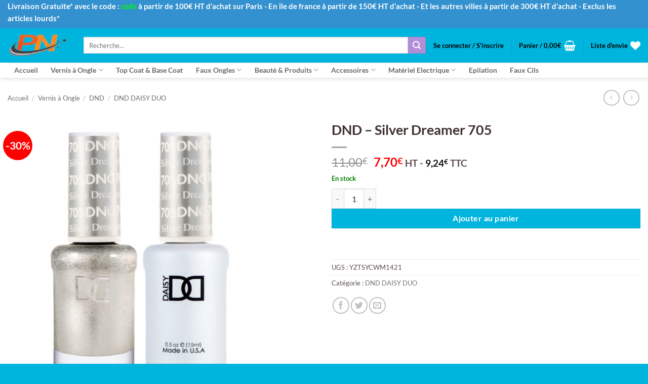

--- FILE ---
content_type: text/html; charset=UTF-8
request_url: https://www.produitsnails.fr/product/dnd-silver-dreamer-705/
body_size: 34785
content:
<!DOCTYPE html>
<html lang="fr-FR" class="loading-site no-js">
<head>
	<meta charset="UTF-8" />
	<link rel="profile" href="http://gmpg.org/xfn/11" />
	<link rel="pingback" href="https://www.produitsnails.fr/xmlrpc.php" />

					<script>document.documentElement.className = document.documentElement.className + ' yes-js js_active js'</script>
			<script>(function(html){html.className = html.className.replace(/\bno-js\b/,'js')})(document.documentElement);</script>
<meta name='robots' content='index, follow, max-image-preview:large, max-snippet:-1, max-video-preview:-1' />
<meta name="viewport" content="width=device-width, initial-scale=1" />
	<!-- This site is optimized with the Yoast SEO plugin v26.8 - https://yoast.com/product/yoast-seo-wordpress/ -->
	<title>DND – Silver Dreamer 705 - Produits Nails</title>
	<meta name="description" content="Produits Nails - DND – Silver Dreamer 705" />
	<link rel="canonical" href="https://www.produitsnails.fr/product/dnd-silver-dreamer-705/" />
	<meta property="og:locale" content="fr_FR" />
	<meta property="og:type" content="article" />
	<meta property="og:title" content="DND – Silver Dreamer 705 - Produits Nails" />
	<meta property="og:description" content="Produits Nails - DND – Silver Dreamer 705" />
	<meta property="og:url" content="https://www.produitsnails.fr/product/dnd-silver-dreamer-705/" />
	<meta property="og:site_name" content="Produits Nails" />
	<meta property="article:publisher" content="https://www.facebook.com/produitsnails" />
	<meta property="article:modified_time" content="2025-10-09T14:37:41+00:00" />
	<meta property="og:image" content="https://www.produitsnails.fr/wp-content/uploads/2024/02/YZTSYCWM2318.jpg" />
	<meta property="og:image:width" content="510" />
	<meta property="og:image:height" content="545" />
	<meta property="og:image:type" content="image/jpeg" />
	<meta name="twitter:card" content="summary_large_image" />
	<meta name="twitter:label1" content="Durée de lecture estimée" />
	<meta name="twitter:data1" content="1 minute" />
	<script type="application/ld+json" class="yoast-schema-graph">{"@context":"https://schema.org","@graph":[{"@type":"WebPage","@id":"https://www.produitsnails.fr/product/dnd-silver-dreamer-705/","url":"https://www.produitsnails.fr/product/dnd-silver-dreamer-705/","name":"DND – Silver Dreamer 705 - Produits Nails","isPartOf":{"@id":"https://www.produitsnails.fr/#website"},"primaryImageOfPage":{"@id":"https://www.produitsnails.fr/product/dnd-silver-dreamer-705/#primaryimage"},"image":{"@id":"https://www.produitsnails.fr/product/dnd-silver-dreamer-705/#primaryimage"},"thumbnailUrl":"https://www.produitsnails.fr/wp-content/uploads/2024/02/YZTSYCWM2318.jpg","datePublished":"2021-12-21T22:35:25+00:00","dateModified":"2025-10-09T14:37:41+00:00","description":"Produits Nails - DND – Silver Dreamer 705","breadcrumb":{"@id":"https://www.produitsnails.fr/product/dnd-silver-dreamer-705/#breadcrumb"},"inLanguage":"fr-FR","potentialAction":[{"@type":"ReadAction","target":["https://www.produitsnails.fr/product/dnd-silver-dreamer-705/"]}]},{"@type":"ImageObject","inLanguage":"fr-FR","@id":"https://www.produitsnails.fr/product/dnd-silver-dreamer-705/#primaryimage","url":"https://www.produitsnails.fr/wp-content/uploads/2024/02/YZTSYCWM2318.jpg","contentUrl":"https://www.produitsnails.fr/wp-content/uploads/2024/02/YZTSYCWM2318.jpg","width":510,"height":545},{"@type":"BreadcrumbList","@id":"https://www.produitsnails.fr/product/dnd-silver-dreamer-705/#breadcrumb","itemListElement":[{"@type":"ListItem","position":1,"name":"Accueil","item":"https://www.produitsnails.fr/"},{"@type":"ListItem","position":2,"name":"Shop","item":"https://www.produitsnails.fr/shop/"},{"@type":"ListItem","position":3,"name":"DND – Silver Dreamer 705"}]},{"@type":"WebSite","@id":"https://www.produitsnails.fr/#website","url":"https://www.produitsnails.fr/","name":"Produits Nails","description":"Nails &amp; Beauty Supply","publisher":{"@id":"https://www.produitsnails.fr/#organization"},"alternateName":"Fournisseur Ongle","potentialAction":[{"@type":"SearchAction","target":{"@type":"EntryPoint","urlTemplate":"https://www.produitsnails.fr/?s={search_term_string}"},"query-input":{"@type":"PropertyValueSpecification","valueRequired":true,"valueName":"search_term_string"}}],"inLanguage":"fr-FR"},{"@type":"Organization","@id":"https://www.produitsnails.fr/#organization","name":"Produits Nails","alternateName":"Fournisseur Ongle","url":"https://www.produitsnails.fr/","logo":{"@type":"ImageObject","inLanguage":"fr-FR","@id":"https://www.produitsnails.fr/#/schema/logo/image/","url":"https://www.produitsnails.fr/wp-content/uploads/2021/11/logo-sans-font.png","contentUrl":"https://www.produitsnails.fr/wp-content/uploads/2021/11/logo-sans-font.png","width":5648,"height":2216,"caption":"Produits Nails"},"image":{"@id":"https://www.produitsnails.fr/#/schema/logo/image/"},"sameAs":["https://www.facebook.com/produitsnails"]}]}</script>
	<!-- / Yoast SEO plugin. -->


<link rel='dns-prefetch' href='//www.googletagmanager.com' />
<link rel='prefetch' href='https://www.produitsnails.fr/wp-content/themes/flatsome/assets/js/flatsome.js?ver=e2eddd6c228105dac048' />
<link rel='prefetch' href='https://www.produitsnails.fr/wp-content/themes/flatsome/assets/js/chunk.slider.js?ver=3.20.4' />
<link rel='prefetch' href='https://www.produitsnails.fr/wp-content/themes/flatsome/assets/js/chunk.popups.js?ver=3.20.4' />
<link rel='prefetch' href='https://www.produitsnails.fr/wp-content/themes/flatsome/assets/js/chunk.tooltips.js?ver=3.20.4' />
<link rel='prefetch' href='https://www.produitsnails.fr/wp-content/themes/flatsome/assets/js/woocommerce.js?ver=1c9be63d628ff7c3ff4c' />
<link rel="alternate" type="application/rss+xml" title="Produits Nails &raquo; Flux" href="https://www.produitsnails.fr/feed/" />
<link rel="alternate" type="application/rss+xml" title="Produits Nails &raquo; Flux des commentaires" href="https://www.produitsnails.fr/comments/feed/" />
<link rel="alternate" title="oEmbed (JSON)" type="application/json+oembed" href="https://www.produitsnails.fr/wp-json/oembed/1.0/embed?url=https%3A%2F%2Fwww.produitsnails.fr%2Fproduct%2Fdnd-silver-dreamer-705%2F" />
<link rel="alternate" title="oEmbed (XML)" type="text/xml+oembed" href="https://www.produitsnails.fr/wp-json/oembed/1.0/embed?url=https%3A%2F%2Fwww.produitsnails.fr%2Fproduct%2Fdnd-silver-dreamer-705%2F&#038;format=xml" />
<style id='wp-img-auto-sizes-contain-inline-css' type='text/css'>
img:is([sizes=auto i],[sizes^="auto," i]){contain-intrinsic-size:3000px 1500px}
/*# sourceURL=wp-img-auto-sizes-contain-inline-css */
</style>
<link rel='stylesheet' id='dashicons-css' href='https://www.produitsnails.fr/wp-includes/css/dashicons.min.css?ver=6.9' type='text/css' media='all' />
<style id='dashicons-inline-css' type='text/css'>
[data-font="Dashicons"]:before {font-family: 'Dashicons' !important;content: attr(data-icon) !important;speak: none !important;font-weight: normal !important;font-variant: normal !important;text-transform: none !important;line-height: 1 !important;font-style: normal !important;-webkit-font-smoothing: antialiased !important;-moz-osx-font-smoothing: grayscale !important;}
/*# sourceURL=dashicons-inline-css */
</style>
<link rel='stylesheet' id='thickbox-css' href='https://www.produitsnails.fr/wp-includes/js/thickbox/thickbox.css?ver=6.9' type='text/css' media='all' />
<style id='wp-emoji-styles-inline-css' type='text/css'>

	img.wp-smiley, img.emoji {
		display: inline !important;
		border: none !important;
		box-shadow: none !important;
		height: 1em !important;
		width: 1em !important;
		margin: 0 0.07em !important;
		vertical-align: -0.1em !important;
		background: none !important;
		padding: 0 !important;
	}
/*# sourceURL=wp-emoji-styles-inline-css */
</style>
<style id='wp-block-library-inline-css' type='text/css'>
:root{--wp-block-synced-color:#7a00df;--wp-block-synced-color--rgb:122,0,223;--wp-bound-block-color:var(--wp-block-synced-color);--wp-editor-canvas-background:#ddd;--wp-admin-theme-color:#007cba;--wp-admin-theme-color--rgb:0,124,186;--wp-admin-theme-color-darker-10:#006ba1;--wp-admin-theme-color-darker-10--rgb:0,107,160.5;--wp-admin-theme-color-darker-20:#005a87;--wp-admin-theme-color-darker-20--rgb:0,90,135;--wp-admin-border-width-focus:2px}@media (min-resolution:192dpi){:root{--wp-admin-border-width-focus:1.5px}}.wp-element-button{cursor:pointer}:root .has-very-light-gray-background-color{background-color:#eee}:root .has-very-dark-gray-background-color{background-color:#313131}:root .has-very-light-gray-color{color:#eee}:root .has-very-dark-gray-color{color:#313131}:root .has-vivid-green-cyan-to-vivid-cyan-blue-gradient-background{background:linear-gradient(135deg,#00d084,#0693e3)}:root .has-purple-crush-gradient-background{background:linear-gradient(135deg,#34e2e4,#4721fb 50%,#ab1dfe)}:root .has-hazy-dawn-gradient-background{background:linear-gradient(135deg,#faaca8,#dad0ec)}:root .has-subdued-olive-gradient-background{background:linear-gradient(135deg,#fafae1,#67a671)}:root .has-atomic-cream-gradient-background{background:linear-gradient(135deg,#fdd79a,#004a59)}:root .has-nightshade-gradient-background{background:linear-gradient(135deg,#330968,#31cdcf)}:root .has-midnight-gradient-background{background:linear-gradient(135deg,#020381,#2874fc)}:root{--wp--preset--font-size--normal:16px;--wp--preset--font-size--huge:42px}.has-regular-font-size{font-size:1em}.has-larger-font-size{font-size:2.625em}.has-normal-font-size{font-size:var(--wp--preset--font-size--normal)}.has-huge-font-size{font-size:var(--wp--preset--font-size--huge)}.has-text-align-center{text-align:center}.has-text-align-left{text-align:left}.has-text-align-right{text-align:right}.has-fit-text{white-space:nowrap!important}#end-resizable-editor-section{display:none}.aligncenter{clear:both}.items-justified-left{justify-content:flex-start}.items-justified-center{justify-content:center}.items-justified-right{justify-content:flex-end}.items-justified-space-between{justify-content:space-between}.screen-reader-text{border:0;clip-path:inset(50%);height:1px;margin:-1px;overflow:hidden;padding:0;position:absolute;width:1px;word-wrap:normal!important}.screen-reader-text:focus{background-color:#ddd;clip-path:none;color:#444;display:block;font-size:1em;height:auto;left:5px;line-height:normal;padding:15px 23px 14px;text-decoration:none;top:5px;width:auto;z-index:100000}html :where(.has-border-color){border-style:solid}html :where([style*=border-top-color]){border-top-style:solid}html :where([style*=border-right-color]){border-right-style:solid}html :where([style*=border-bottom-color]){border-bottom-style:solid}html :where([style*=border-left-color]){border-left-style:solid}html :where([style*=border-width]){border-style:solid}html :where([style*=border-top-width]){border-top-style:solid}html :where([style*=border-right-width]){border-right-style:solid}html :where([style*=border-bottom-width]){border-bottom-style:solid}html :where([style*=border-left-width]){border-left-style:solid}html :where(img[class*=wp-image-]){height:auto;max-width:100%}:where(figure){margin:0 0 1em}html :where(.is-position-sticky){--wp-admin--admin-bar--position-offset:var(--wp-admin--admin-bar--height,0px)}@media screen and (max-width:600px){html :where(.is-position-sticky){--wp-admin--admin-bar--position-offset:0px}}

/*# sourceURL=wp-block-library-inline-css */
</style><link rel='stylesheet' id='wc-blocks-style-css' href='https://www.produitsnails.fr/wp-content/plugins/woocommerce/assets/client/blocks/wc-blocks.css?ver=wc-10.4.3' type='text/css' media='all' />
<link rel='stylesheet' id='jquery-selectBox-css' href='https://www.produitsnails.fr/wp-content/plugins/yith-woocommerce-wishlist/assets/css/jquery.selectBox.css?ver=1.2.0' type='text/css' media='all' />
<link rel='stylesheet' id='woocommerce_prettyPhoto_css-css' href='//www.produitsnails.fr/wp-content/plugins/woocommerce/assets/css/prettyPhoto.css?ver=3.1.6' type='text/css' media='all' />
<link rel='stylesheet' id='yith-wcwl-main-css' href='https://www.produitsnails.fr/wp-content/plugins/yith-woocommerce-wishlist/assets/css/style.css?ver=4.11.0' type='text/css' media='all' />
<style id='yith-wcwl-main-inline-css' type='text/css'>
 :root { --rounded-corners-radius: 16px; --add-to-cart-rounded-corners-radius: 16px; --color-headers-background: #F4F4F4; --feedback-duration: 3s } 
 :root { --rounded-corners-radius: 16px; --add-to-cart-rounded-corners-radius: 16px; --color-headers-background: #F4F4F4; --feedback-duration: 3s } 
 :root { --rounded-corners-radius: 16px; --add-to-cart-rounded-corners-radius: 16px; --color-headers-background: #F4F4F4; --feedback-duration: 3s } 
 :root { --rounded-corners-radius: 16px; --add-to-cart-rounded-corners-radius: 16px; --color-headers-background: #F4F4F4; --feedback-duration: 3s } 
 :root { --rounded-corners-radius: 16px; --add-to-cart-rounded-corners-radius: 16px; --color-headers-background: #F4F4F4; --feedback-duration: 3s } 
 :root { --rounded-corners-radius: 16px; --add-to-cart-rounded-corners-radius: 16px; --color-headers-background: #F4F4F4; --feedback-duration: 3s } 
 :root { --rounded-corners-radius: 16px; --add-to-cart-rounded-corners-radius: 16px; --color-headers-background: #F4F4F4; --feedback-duration: 3s } 
 :root { --rounded-corners-radius: 16px; --add-to-cart-rounded-corners-radius: 16px; --color-headers-background: #F4F4F4; --feedback-duration: 3s } 
 :root { --rounded-corners-radius: 16px; --add-to-cart-rounded-corners-radius: 16px; --color-headers-background: #F4F4F4; --feedback-duration: 3s } 
/*# sourceURL=yith-wcwl-main-inline-css */
</style>
<style id='global-styles-inline-css' type='text/css'>
:root{--wp--preset--aspect-ratio--square: 1;--wp--preset--aspect-ratio--4-3: 4/3;--wp--preset--aspect-ratio--3-4: 3/4;--wp--preset--aspect-ratio--3-2: 3/2;--wp--preset--aspect-ratio--2-3: 2/3;--wp--preset--aspect-ratio--16-9: 16/9;--wp--preset--aspect-ratio--9-16: 9/16;--wp--preset--color--black: #000000;--wp--preset--color--cyan-bluish-gray: #abb8c3;--wp--preset--color--white: #ffffff;--wp--preset--color--pale-pink: #f78da7;--wp--preset--color--vivid-red: #cf2e2e;--wp--preset--color--luminous-vivid-orange: #ff6900;--wp--preset--color--luminous-vivid-amber: #fcb900;--wp--preset--color--light-green-cyan: #7bdcb5;--wp--preset--color--vivid-green-cyan: #00d084;--wp--preset--color--pale-cyan-blue: #8ed1fc;--wp--preset--color--vivid-cyan-blue: #0693e3;--wp--preset--color--vivid-purple: #9b51e0;--wp--preset--color--primary: #3491cf;--wp--preset--color--secondary: #b28ed6;--wp--preset--color--success: #008000;--wp--preset--color--alert: #ff0000;--wp--preset--gradient--vivid-cyan-blue-to-vivid-purple: linear-gradient(135deg,rgb(6,147,227) 0%,rgb(155,81,224) 100%);--wp--preset--gradient--light-green-cyan-to-vivid-green-cyan: linear-gradient(135deg,rgb(122,220,180) 0%,rgb(0,208,130) 100%);--wp--preset--gradient--luminous-vivid-amber-to-luminous-vivid-orange: linear-gradient(135deg,rgb(252,185,0) 0%,rgb(255,105,0) 100%);--wp--preset--gradient--luminous-vivid-orange-to-vivid-red: linear-gradient(135deg,rgb(255,105,0) 0%,rgb(207,46,46) 100%);--wp--preset--gradient--very-light-gray-to-cyan-bluish-gray: linear-gradient(135deg,rgb(238,238,238) 0%,rgb(169,184,195) 100%);--wp--preset--gradient--cool-to-warm-spectrum: linear-gradient(135deg,rgb(74,234,220) 0%,rgb(151,120,209) 20%,rgb(207,42,186) 40%,rgb(238,44,130) 60%,rgb(251,105,98) 80%,rgb(254,248,76) 100%);--wp--preset--gradient--blush-light-purple: linear-gradient(135deg,rgb(255,206,236) 0%,rgb(152,150,240) 100%);--wp--preset--gradient--blush-bordeaux: linear-gradient(135deg,rgb(254,205,165) 0%,rgb(254,45,45) 50%,rgb(107,0,62) 100%);--wp--preset--gradient--luminous-dusk: linear-gradient(135deg,rgb(255,203,112) 0%,rgb(199,81,192) 50%,rgb(65,88,208) 100%);--wp--preset--gradient--pale-ocean: linear-gradient(135deg,rgb(255,245,203) 0%,rgb(182,227,212) 50%,rgb(51,167,181) 100%);--wp--preset--gradient--electric-grass: linear-gradient(135deg,rgb(202,248,128) 0%,rgb(113,206,126) 100%);--wp--preset--gradient--midnight: linear-gradient(135deg,rgb(2,3,129) 0%,rgb(40,116,252) 100%);--wp--preset--font-size--small: 13px;--wp--preset--font-size--medium: 20px;--wp--preset--font-size--large: 36px;--wp--preset--font-size--x-large: 42px;--wp--preset--spacing--20: 0.44rem;--wp--preset--spacing--30: 0.67rem;--wp--preset--spacing--40: 1rem;--wp--preset--spacing--50: 1.5rem;--wp--preset--spacing--60: 2.25rem;--wp--preset--spacing--70: 3.38rem;--wp--preset--spacing--80: 5.06rem;--wp--preset--shadow--natural: 6px 6px 9px rgba(0, 0, 0, 0.2);--wp--preset--shadow--deep: 12px 12px 50px rgba(0, 0, 0, 0.4);--wp--preset--shadow--sharp: 6px 6px 0px rgba(0, 0, 0, 0.2);--wp--preset--shadow--outlined: 6px 6px 0px -3px rgb(255, 255, 255), 6px 6px rgb(0, 0, 0);--wp--preset--shadow--crisp: 6px 6px 0px rgb(0, 0, 0);}:where(body) { margin: 0; }.wp-site-blocks > .alignleft { float: left; margin-right: 2em; }.wp-site-blocks > .alignright { float: right; margin-left: 2em; }.wp-site-blocks > .aligncenter { justify-content: center; margin-left: auto; margin-right: auto; }:where(.is-layout-flex){gap: 0.5em;}:where(.is-layout-grid){gap: 0.5em;}.is-layout-flow > .alignleft{float: left;margin-inline-start: 0;margin-inline-end: 2em;}.is-layout-flow > .alignright{float: right;margin-inline-start: 2em;margin-inline-end: 0;}.is-layout-flow > .aligncenter{margin-left: auto !important;margin-right: auto !important;}.is-layout-constrained > .alignleft{float: left;margin-inline-start: 0;margin-inline-end: 2em;}.is-layout-constrained > .alignright{float: right;margin-inline-start: 2em;margin-inline-end: 0;}.is-layout-constrained > .aligncenter{margin-left: auto !important;margin-right: auto !important;}.is-layout-constrained > :where(:not(.alignleft):not(.alignright):not(.alignfull)){margin-left: auto !important;margin-right: auto !important;}body .is-layout-flex{display: flex;}.is-layout-flex{flex-wrap: wrap;align-items: center;}.is-layout-flex > :is(*, div){margin: 0;}body .is-layout-grid{display: grid;}.is-layout-grid > :is(*, div){margin: 0;}body{padding-top: 0px;padding-right: 0px;padding-bottom: 0px;padding-left: 0px;}a:where(:not(.wp-element-button)){text-decoration: none;}:root :where(.wp-element-button, .wp-block-button__link){background-color: #32373c;border-width: 0;color: #fff;font-family: inherit;font-size: inherit;font-style: inherit;font-weight: inherit;letter-spacing: inherit;line-height: inherit;padding-top: calc(0.667em + 2px);padding-right: calc(1.333em + 2px);padding-bottom: calc(0.667em + 2px);padding-left: calc(1.333em + 2px);text-decoration: none;text-transform: inherit;}.has-black-color{color: var(--wp--preset--color--black) !important;}.has-cyan-bluish-gray-color{color: var(--wp--preset--color--cyan-bluish-gray) !important;}.has-white-color{color: var(--wp--preset--color--white) !important;}.has-pale-pink-color{color: var(--wp--preset--color--pale-pink) !important;}.has-vivid-red-color{color: var(--wp--preset--color--vivid-red) !important;}.has-luminous-vivid-orange-color{color: var(--wp--preset--color--luminous-vivid-orange) !important;}.has-luminous-vivid-amber-color{color: var(--wp--preset--color--luminous-vivid-amber) !important;}.has-light-green-cyan-color{color: var(--wp--preset--color--light-green-cyan) !important;}.has-vivid-green-cyan-color{color: var(--wp--preset--color--vivid-green-cyan) !important;}.has-pale-cyan-blue-color{color: var(--wp--preset--color--pale-cyan-blue) !important;}.has-vivid-cyan-blue-color{color: var(--wp--preset--color--vivid-cyan-blue) !important;}.has-vivid-purple-color{color: var(--wp--preset--color--vivid-purple) !important;}.has-primary-color{color: var(--wp--preset--color--primary) !important;}.has-secondary-color{color: var(--wp--preset--color--secondary) !important;}.has-success-color{color: var(--wp--preset--color--success) !important;}.has-alert-color{color: var(--wp--preset--color--alert) !important;}.has-black-background-color{background-color: var(--wp--preset--color--black) !important;}.has-cyan-bluish-gray-background-color{background-color: var(--wp--preset--color--cyan-bluish-gray) !important;}.has-white-background-color{background-color: var(--wp--preset--color--white) !important;}.has-pale-pink-background-color{background-color: var(--wp--preset--color--pale-pink) !important;}.has-vivid-red-background-color{background-color: var(--wp--preset--color--vivid-red) !important;}.has-luminous-vivid-orange-background-color{background-color: var(--wp--preset--color--luminous-vivid-orange) !important;}.has-luminous-vivid-amber-background-color{background-color: var(--wp--preset--color--luminous-vivid-amber) !important;}.has-light-green-cyan-background-color{background-color: var(--wp--preset--color--light-green-cyan) !important;}.has-vivid-green-cyan-background-color{background-color: var(--wp--preset--color--vivid-green-cyan) !important;}.has-pale-cyan-blue-background-color{background-color: var(--wp--preset--color--pale-cyan-blue) !important;}.has-vivid-cyan-blue-background-color{background-color: var(--wp--preset--color--vivid-cyan-blue) !important;}.has-vivid-purple-background-color{background-color: var(--wp--preset--color--vivid-purple) !important;}.has-primary-background-color{background-color: var(--wp--preset--color--primary) !important;}.has-secondary-background-color{background-color: var(--wp--preset--color--secondary) !important;}.has-success-background-color{background-color: var(--wp--preset--color--success) !important;}.has-alert-background-color{background-color: var(--wp--preset--color--alert) !important;}.has-black-border-color{border-color: var(--wp--preset--color--black) !important;}.has-cyan-bluish-gray-border-color{border-color: var(--wp--preset--color--cyan-bluish-gray) !important;}.has-white-border-color{border-color: var(--wp--preset--color--white) !important;}.has-pale-pink-border-color{border-color: var(--wp--preset--color--pale-pink) !important;}.has-vivid-red-border-color{border-color: var(--wp--preset--color--vivid-red) !important;}.has-luminous-vivid-orange-border-color{border-color: var(--wp--preset--color--luminous-vivid-orange) !important;}.has-luminous-vivid-amber-border-color{border-color: var(--wp--preset--color--luminous-vivid-amber) !important;}.has-light-green-cyan-border-color{border-color: var(--wp--preset--color--light-green-cyan) !important;}.has-vivid-green-cyan-border-color{border-color: var(--wp--preset--color--vivid-green-cyan) !important;}.has-pale-cyan-blue-border-color{border-color: var(--wp--preset--color--pale-cyan-blue) !important;}.has-vivid-cyan-blue-border-color{border-color: var(--wp--preset--color--vivid-cyan-blue) !important;}.has-vivid-purple-border-color{border-color: var(--wp--preset--color--vivid-purple) !important;}.has-primary-border-color{border-color: var(--wp--preset--color--primary) !important;}.has-secondary-border-color{border-color: var(--wp--preset--color--secondary) !important;}.has-success-border-color{border-color: var(--wp--preset--color--success) !important;}.has-alert-border-color{border-color: var(--wp--preset--color--alert) !important;}.has-vivid-cyan-blue-to-vivid-purple-gradient-background{background: var(--wp--preset--gradient--vivid-cyan-blue-to-vivid-purple) !important;}.has-light-green-cyan-to-vivid-green-cyan-gradient-background{background: var(--wp--preset--gradient--light-green-cyan-to-vivid-green-cyan) !important;}.has-luminous-vivid-amber-to-luminous-vivid-orange-gradient-background{background: var(--wp--preset--gradient--luminous-vivid-amber-to-luminous-vivid-orange) !important;}.has-luminous-vivid-orange-to-vivid-red-gradient-background{background: var(--wp--preset--gradient--luminous-vivid-orange-to-vivid-red) !important;}.has-very-light-gray-to-cyan-bluish-gray-gradient-background{background: var(--wp--preset--gradient--very-light-gray-to-cyan-bluish-gray) !important;}.has-cool-to-warm-spectrum-gradient-background{background: var(--wp--preset--gradient--cool-to-warm-spectrum) !important;}.has-blush-light-purple-gradient-background{background: var(--wp--preset--gradient--blush-light-purple) !important;}.has-blush-bordeaux-gradient-background{background: var(--wp--preset--gradient--blush-bordeaux) !important;}.has-luminous-dusk-gradient-background{background: var(--wp--preset--gradient--luminous-dusk) !important;}.has-pale-ocean-gradient-background{background: var(--wp--preset--gradient--pale-ocean) !important;}.has-electric-grass-gradient-background{background: var(--wp--preset--gradient--electric-grass) !important;}.has-midnight-gradient-background{background: var(--wp--preset--gradient--midnight) !important;}.has-small-font-size{font-size: var(--wp--preset--font-size--small) !important;}.has-medium-font-size{font-size: var(--wp--preset--font-size--medium) !important;}.has-large-font-size{font-size: var(--wp--preset--font-size--large) !important;}.has-x-large-font-size{font-size: var(--wp--preset--font-size--x-large) !important;}
/*# sourceURL=global-styles-inline-css */
</style>

<link rel='stylesheet' id='eh-style-css' href='https://www.produitsnails.fr/wp-content/plugins/payment-gateway-stripe-and-woocommerce-integration/assets/css/eh-style.css?ver=5.0.7' type='text/css' media='all' />
<link rel='stylesheet' id='recently-viewed-products-for-woocommerce-css' href='https://www.produitsnails.fr/wp-content/plugins/recently-viewed-products-for-woocommerce/public/css/recently-viewed-products-for-woocommerce-public.css?ver=2.0.0' type='text/css' media='all' />
<style id='woocommerce-inline-inline-css' type='text/css'>
.woocommerce form .form-row .required { visibility: visible; }
/*# sourceURL=woocommerce-inline-inline-css */
</style>
<link rel='stylesheet' id='flatsome-woocommerce-wishlist-css' href='https://www.produitsnails.fr/wp-content/themes/flatsome/inc/integrations/wc-yith-wishlist/wishlist.css?ver=3.20.4' type='text/css' media='all' />
<link rel='stylesheet' id='eh_apple_pay_style-css' href='https://www.produitsnails.fr/wp-content/plugins/payment-gateway-stripe-and-woocommerce-integration/assets/css/apple-pay.css?ver=6.9' type='text/css' media='all' />
<link rel='stylesheet' id='flatsome-main-css' href='https://www.produitsnails.fr/wp-content/themes/flatsome/assets/css/flatsome.css?ver=3.20.4' type='text/css' media='all' />
<style id='flatsome-main-inline-css' type='text/css'>
@font-face {
				font-family: "fl-icons";
				font-display: block;
				src: url(https://www.produitsnails.fr/wp-content/themes/flatsome/assets/css/icons/fl-icons.eot?v=3.20.4);
				src:
					url(https://www.produitsnails.fr/wp-content/themes/flatsome/assets/css/icons/fl-icons.eot#iefix?v=3.20.4) format("embedded-opentype"),
					url(https://www.produitsnails.fr/wp-content/themes/flatsome/assets/css/icons/fl-icons.woff2?v=3.20.4) format("woff2"),
					url(https://www.produitsnails.fr/wp-content/themes/flatsome/assets/css/icons/fl-icons.ttf?v=3.20.4) format("truetype"),
					url(https://www.produitsnails.fr/wp-content/themes/flatsome/assets/css/icons/fl-icons.woff?v=3.20.4) format("woff"),
					url(https://www.produitsnails.fr/wp-content/themes/flatsome/assets/css/icons/fl-icons.svg?v=3.20.4#fl-icons) format("svg");
			}
/*# sourceURL=flatsome-main-inline-css */
</style>
<link rel='stylesheet' id='flatsome-shop-css' href='https://www.produitsnails.fr/wp-content/themes/flatsome/assets/css/flatsome-shop.css?ver=3.20.4' type='text/css' media='all' />
<link rel='stylesheet' id='flatsome-style-css' href='https://www.produitsnails.fr/wp-content/themes/flatsome/style.css?ver=3.20.4' type='text/css' media='all' />
<script type="text/javascript" id="jquery-core-js-extra">
/* <![CDATA[ */
var xlwcty = {"ajax_url":"https://www.produitsnails.fr/wp-admin/admin-ajax.php","version":"2.23.0","wc_version":"10.4.3"};
//# sourceURL=jquery-core-js-extra
/* ]]> */
</script>
<script type="text/javascript" src="https://www.produitsnails.fr/wp-includes/js/jquery/jquery.min.js?ver=3.7.1" id="jquery-core-js"></script>
<script type="text/javascript" src="https://www.produitsnails.fr/wp-includes/js/jquery/jquery-migrate.min.js?ver=3.4.1" id="jquery-migrate-js"></script>
<script type="text/javascript" src="https://www.produitsnails.fr/wp-content/plugins/recently-viewed-products-for-woocommerce/public/js/recently-viewed-products-for-woocommerce-public.js?ver=2.0.0" id="recently-viewed-products-for-woocommerce-js"></script>
<script type="text/javascript" src="https://www.produitsnails.fr/wp-content/plugins/woocommerce/assets/js/jquery-blockui/jquery.blockUI.min.js?ver=2.7.0-wc.10.4.3" id="wc-jquery-blockui-js" data-wp-strategy="defer"></script>
<script type="text/javascript" id="wc-add-to-cart-js-extra">
/* <![CDATA[ */
var wc_add_to_cart_params = {"ajax_url":"/wp-admin/admin-ajax.php","wc_ajax_url":"/?wc-ajax=%%endpoint%%","i18n_view_cart":"Voir le panier","cart_url":"https://www.produitsnails.fr/cart/","is_cart":"","cart_redirect_after_add":"no"};
//# sourceURL=wc-add-to-cart-js-extra
/* ]]> */
</script>
<script type="text/javascript" src="https://www.produitsnails.fr/wp-content/plugins/woocommerce/assets/js/frontend/add-to-cart.min.js?ver=10.4.3" id="wc-add-to-cart-js" defer="defer" data-wp-strategy="defer"></script>
<script type="text/javascript" id="wc-single-product-js-extra">
/* <![CDATA[ */
var wc_single_product_params = {"i18n_required_rating_text":"Veuillez s\u00e9lectionner une note","i18n_rating_options":["1\u00a0\u00e9toile sur 5","2\u00a0\u00e9toiles sur 5","3\u00a0\u00e9toiles sur 5","4\u00a0\u00e9toiles sur 5","5\u00a0\u00e9toiles sur 5"],"i18n_product_gallery_trigger_text":"Voir la galerie d\u2019images en plein \u00e9cran","review_rating_required":"yes","flexslider":{"rtl":false,"animation":"slide","smoothHeight":true,"directionNav":false,"controlNav":"thumbnails","slideshow":false,"animationSpeed":500,"animationLoop":false,"allowOneSlide":false},"zoom_enabled":"","zoom_options":[],"photoswipe_enabled":"","photoswipe_options":{"shareEl":false,"closeOnScroll":false,"history":false,"hideAnimationDuration":0,"showAnimationDuration":0},"flexslider_enabled":""};
//# sourceURL=wc-single-product-js-extra
/* ]]> */
</script>
<script type="text/javascript" src="https://www.produitsnails.fr/wp-content/plugins/woocommerce/assets/js/frontend/single-product.min.js?ver=10.4.3" id="wc-single-product-js" defer="defer" data-wp-strategy="defer"></script>
<script type="text/javascript" src="https://www.produitsnails.fr/wp-content/plugins/woocommerce/assets/js/js-cookie/js.cookie.min.js?ver=2.1.4-wc.10.4.3" id="wc-js-cookie-js" data-wp-strategy="defer"></script>
<script type="text/javascript" src="https://js.stripe.com/v3/?ver=6.9" id="stripe_v3_js-js"></script>
<script type="text/javascript" id="eh_payment_request-js-extra">
/* <![CDATA[ */
var eh_payment_request_params = {"key":"pk_live_51Iw5fOIrc2Dvz7NTT8V2zE2cNQRD90S1uEjaa2dNsYHHqZUFutWwXftflm3hci4f8Zrk0ldYOjParS57tTfZR2ca006imfE3SL","gpay_enabled":"no","apple_pay_enabled":"yes","label":"www.produitsnails.fr","gpay_button_type":"buy","gpay_button_theme":"black","apple_pay_color":"black","apple_pay_type":"pay","button_height":"44","currency_code":"eur","country_code":"FR","wp_ajaxurl":"https://www.produitsnails.fr/wp-admin/admin-ajax.php","wc_ajaxurl":"/?wc-ajax=%%change_end%%","needs_shipping":"no","eh_checkout_nonce":"e493c336d6","eh_add_to_cart_nonce":"9ed643a25d","eh_payment_request_cart_nonce":"66a8be6713","eh_payment_request_get_shipping_nonce":"6583dc5df8","eh_payment_request_update_shipping_nonce":"22faf50af9","is_cart_page":"no","product_data":{"displayItems":[{"label":"DND \u2013 Silver Dreamer 705","amount":924},{"label":"Tax","amount":0},{"label":"Shipping","amount":0}],"total":{"label":"Produits Nails","amount":924,"pending":false},"needs_shipping":true},"product":"1","version":"2022-08-01"};
//# sourceURL=eh_payment_request-js-extra
/* ]]> */
</script>
<script type="text/javascript" src="https://www.produitsnails.fr/wp-content/plugins/payment-gateway-stripe-and-woocommerce-integration/assets/js/eh-payment-request-button.js?ver=5.0.7" id="eh_payment_request-js"></script>
<script type="text/javascript" id="woocommerce-tokenization-form-js-extra">
/* <![CDATA[ */
var wc_tokenization_form_params = {"is_registration_required":"","is_logged_in":""};
//# sourceURL=woocommerce-tokenization-form-js-extra
/* ]]> */
</script>
<script type="text/javascript" src="https://www.produitsnails.fr/wp-content/plugins/woocommerce/assets/js/frontend/tokenization-form.min.js?ver=10.4.3" id="woocommerce-tokenization-form-js"></script>

<!-- Extrait de code de la balise Google (gtag.js) ajouté par Site Kit -->
<!-- Extrait Google Analytics ajouté par Site Kit -->
<script type="text/javascript" src="https://www.googletagmanager.com/gtag/js?id=GT-MK98DD2F" id="google_gtagjs-js" async></script>
<script type="text/javascript" id="google_gtagjs-js-after">
/* <![CDATA[ */
window.dataLayer = window.dataLayer || [];function gtag(){dataLayer.push(arguments);}
gtag("set","linker",{"domains":["www.produitsnails.fr"]});
gtag("js", new Date());
gtag("set", "developer_id.dZTNiMT", true);
gtag("config", "GT-MK98DD2F");
 window._googlesitekit = window._googlesitekit || {}; window._googlesitekit.throttledEvents = []; window._googlesitekit.gtagEvent = (name, data) => { var key = JSON.stringify( { name, data } ); if ( !! window._googlesitekit.throttledEvents[ key ] ) { return; } window._googlesitekit.throttledEvents[ key ] = true; setTimeout( () => { delete window._googlesitekit.throttledEvents[ key ]; }, 5 ); gtag( "event", name, { ...data, event_source: "site-kit" } ); }; 
//# sourceURL=google_gtagjs-js-after
/* ]]> */
</script>
<link rel="https://api.w.org/" href="https://www.produitsnails.fr/wp-json/" /><link rel="alternate" title="JSON" type="application/json" href="https://www.produitsnails.fr/wp-json/wp/v2/product/25916" /><link rel="EditURI" type="application/rsd+xml" title="RSD" href="https://www.produitsnails.fr/xmlrpc.php?rsd" />
<meta name="generator" content="WordPress 6.9" />
<meta name="generator" content="WooCommerce 10.4.3" />
<link rel='shortlink' href='https://www.produitsnails.fr/?p=25916' />
<meta name="generator" content="Site Kit by Google 1.170.0" />	<noscript><style>.woocommerce-product-gallery{ opacity: 1 !important; }</style></noscript>
	
<!-- Balises Meta Google AdSense ajoutées par Site Kit -->
<meta name="google-adsense-platform-account" content="ca-host-pub-2644536267352236">
<meta name="google-adsense-platform-domain" content="sitekit.withgoogle.com">
<!-- Fin des balises Meta End Google AdSense ajoutées par Site Kit -->
<link rel="icon" href="https://www.produitsnails.fr/wp-content/uploads/2023/06/cropped-cropped-logo-PN-site-1-1-100x100-1-32x32.jpg" sizes="32x32" />
<link rel="icon" href="https://www.produitsnails.fr/wp-content/uploads/2023/06/cropped-cropped-logo-PN-site-1-1-100x100-1-192x192.jpg" sizes="192x192" />
<link rel="apple-touch-icon" href="https://www.produitsnails.fr/wp-content/uploads/2023/06/cropped-cropped-logo-PN-site-1-1-100x100-1-180x180.jpg" />
<meta name="msapplication-TileImage" content="https://www.produitsnails.fr/wp-content/uploads/2023/06/cropped-cropped-logo-PN-site-1-1-100x100-1-270x270.jpg" />
<style id="custom-css" type="text/css">:root {--primary-color: #3491cf;--fs-color-primary: #3491cf;--fs-color-secondary: #b28ed6;--fs-color-success: #008000;--fs-color-alert: #ff0000;--fs-color-base: #5e4e4e;--fs-experimental-link-color: #757575;--fs-experimental-link-color-hover: #1e73be;}.tooltipster-base {--tooltip-color: #81d742;--tooltip-bg-color: #000;}.off-canvas-right .mfp-content, .off-canvas-left .mfp-content {--drawer-width: 300px;}.off-canvas .mfp-content.off-canvas-cart {--drawer-width: 360px;}.container-width, .full-width .ubermenu-nav, .container, .row{max-width: 1520px}.row.row-collapse{max-width: 1490px}.row.row-small{max-width: 1512.5px}.row.row-large{max-width: 1550px}.sticky-add-to-cart--active, #wrapper,#main,#main.dark{background-color: #ffffff}.header-main{height: 68px}#logo img{max-height: 68px}#logo{width:120px;}.header-bottom{min-height: 30px}.header-top{min-height: 30px}.transparent .header-main{height: 30px}.transparent #logo img{max-height: 30px}.has-transparent + .page-title:first-of-type,.has-transparent + #main > .page-title,.has-transparent + #main > div > .page-title,.has-transparent + #main .page-header-wrapper:first-of-type .page-title{padding-top: 110px;}.header.show-on-scroll,.stuck .header-main{height:70px!important}.stuck #logo img{max-height: 70px!important}.search-form{ width: 100%;}.header-bg-color {background-color: #00b5dd}.header-bottom {background-color: #ffffff}.top-bar-nav > li > a{line-height: 16px }.stuck .header-main .nav > li > a{line-height: 50px }.header-bottom-nav > li > a{line-height: 25px }@media (max-width: 549px) {.header-main{height: 60px}#logo img{max-height: 60px}}.nav-dropdown-has-arrow.nav-dropdown-has-border li.has-dropdown:before{border-bottom-color: rgba(10,10,10,0.32);}.nav .nav-dropdown{border-color: rgba(10,10,10,0.32) }.nav-dropdown{border-radius:10px}.nav-dropdown{font-size:85%}h1,h2,h3,h4,h5,h6,.heading-font{color: #3f3030;}body{font-family: Lato, sans-serif;}body {font-weight: 400;font-style: normal;}.nav > li > a {font-family: Lato, sans-serif;}.mobile-sidebar-levels-2 .nav > li > ul > li > a {font-family: Lato, sans-serif;}.nav > li > a,.mobile-sidebar-levels-2 .nav > li > ul > li > a {font-weight: 700;font-style: normal;}h1,h2,h3,h4,h5,h6,.heading-font, .off-canvas-center .nav-sidebar.nav-vertical > li > a{font-family: Lato, sans-serif;}h1,h2,h3,h4,h5,h6,.heading-font,.banner h1,.banner h2 {font-weight: 700;font-style: normal;}.alt-font{font-family: "Dancing Script", sans-serif;}.alt-font {font-weight: 400!important;font-style: normal!important;}.breadcrumbs{text-transform: none;}button,.button{text-transform: none;}.nav > li > a, .links > li > a{text-transform: none;}.section-title span{text-transform: none;}h3.widget-title,span.widget-title{text-transform: none;}.header:not(.transparent) .top-bar-nav > li > a {color: #000000;}.header:not(.transparent) .header-nav-main.nav > li > a {color: #000000;}.header:not(.transparent) .header-nav-main.nav > li > a:hover,.header:not(.transparent) .header-nav-main.nav > li.active > a,.header:not(.transparent) .header-nav-main.nav > li.current > a,.header:not(.transparent) .header-nav-main.nav > li > a.active,.header:not(.transparent) .header-nav-main.nav > li > a.current{color: #ffffff;}.header-nav-main.nav-line-bottom > li > a:before,.header-nav-main.nav-line-grow > li > a:before,.header-nav-main.nav-line > li > a:before,.header-nav-main.nav-box > li > a:hover,.header-nav-main.nav-box > li.active > a,.header-nav-main.nav-pills > li > a:hover,.header-nav-main.nav-pills > li.active > a{color:#FFF!important;background-color: #ffffff;}.header:not(.transparent) .header-bottom-nav.nav > li > a{color: #6e6767;}.header:not(.transparent) .header-bottom-nav.nav > li > a:hover,.header:not(.transparent) .header-bottom-nav.nav > li.active > a,.header:not(.transparent) .header-bottom-nav.nav > li.current > a,.header:not(.transparent) .header-bottom-nav.nav > li > a.active,.header:not(.transparent) .header-bottom-nav.nav > li > a.current{color: #1e73be;}.header-bottom-nav.nav-line-bottom > li > a:before,.header-bottom-nav.nav-line-grow > li > a:before,.header-bottom-nav.nav-line > li > a:before,.header-bottom-nav.nav-box > li > a:hover,.header-bottom-nav.nav-box > li.active > a,.header-bottom-nav.nav-pills > li > a:hover,.header-bottom-nav.nav-pills > li.active > a{color:#FFF!important;background-color: #1e73be;}.widget:where(:not(.widget_shopping_cart)) a{color: #1e73be;}.widget:where(:not(.widget_shopping_cart)) a:hover{color: #154360;}.widget .tagcloud a:hover{border-color: #154360; background-color: #154360;}.is-divider{background-color: #a3a3a3;}.shop-page-title.featured-title .title-overlay{background-color: rgba(0,0,0,0.3);}.current .breadcrumb-step, [data-icon-label]:after, .button#place_order,.button.checkout,.checkout-button,.single_add_to_cart_button.button, .sticky-add-to-cart-select-options-button{background-color: #00b5dd!important }.has-equal-box-heights .box-image {padding-top: 100%;}.badge-inner.on-sale{background-color: #ff0000}.badge-inner.new-bubble-auto{background-color: #81d742}.badge-inner.new-bubble{background-color: #81d742}.star-rating span:before,.star-rating:before, .woocommerce-page .star-rating:before, .stars a:hover:after, .stars a.active:after{color: #eeee22}.price del, .product_list_widget del, del .woocommerce-Price-amount { color: #4f4e4e; }ins .woocommerce-Price-amount { color: #ff0000; }@media screen and (min-width: 550px){.products .box-vertical .box-image{min-width: 400px!important;width: 400px!important;}}.header-main .social-icons,.header-main .cart-icon strong,.header-main .menu-title,.header-main .header-button > .button.is-outline,.header-main .nav > li > a > i:not(.icon-angle-down){color: #ffffff!important;}.header-main .header-button > .button.is-outline,.header-main .cart-icon strong:after,.header-main .cart-icon strong{border-color: #ffffff!important;}.header-main .header-button > .button:not(.is-outline){background-color: #ffffff!important;}.header-main .current-dropdown .cart-icon strong,.header-main .header-button > .button:hover,.header-main .header-button > .button:hover i,.header-main .header-button > .button:hover span{color:#FFF!important;}.header-main .menu-title:hover,.header-main .social-icons a:hover,.header-main .header-button > .button.is-outline:hover,.header-main .nav > li > a:hover > i:not(.icon-angle-down){color: #000000!important;}.header-main .current-dropdown .cart-icon strong,.header-main .header-button > .button:hover{background-color: #000000!important;}.header-main .current-dropdown .cart-icon strong:after,.header-main .current-dropdown .cart-icon strong,.header-main .header-button > .button:hover{border-color: #000000!important;}.absolute-footer, html{background-color: #00b5dd}.page-title-small + main .product-container > .row{padding-top:0;}button[name='update_cart'] { display: none; }.nav-vertical-fly-out > li + li {border-top-width: 1px; border-top-style: solid;}.label-new.menu-item > a:after{content:"Nouveau";}.label-hot.menu-item > a:after{content:"Populaire";}.label-sale.menu-item > a:after{content:"En action";}.label-popular.menu-item > a:after{content:"Populaire";}</style><style id="kirki-inline-styles">/* latin-ext */
@font-face {
  font-family: 'Lato';
  font-style: normal;
  font-weight: 400;
  font-display: swap;
  src: url(https://www.produitsnails.fr/wp-content/fonts/lato/S6uyw4BMUTPHjxAwXjeu.woff2) format('woff2');
  unicode-range: U+0100-02BA, U+02BD-02C5, U+02C7-02CC, U+02CE-02D7, U+02DD-02FF, U+0304, U+0308, U+0329, U+1D00-1DBF, U+1E00-1E9F, U+1EF2-1EFF, U+2020, U+20A0-20AB, U+20AD-20C0, U+2113, U+2C60-2C7F, U+A720-A7FF;
}
/* latin */
@font-face {
  font-family: 'Lato';
  font-style: normal;
  font-weight: 400;
  font-display: swap;
  src: url(https://www.produitsnails.fr/wp-content/fonts/lato/S6uyw4BMUTPHjx4wXg.woff2) format('woff2');
  unicode-range: U+0000-00FF, U+0131, U+0152-0153, U+02BB-02BC, U+02C6, U+02DA, U+02DC, U+0304, U+0308, U+0329, U+2000-206F, U+20AC, U+2122, U+2191, U+2193, U+2212, U+2215, U+FEFF, U+FFFD;
}
/* latin-ext */
@font-face {
  font-family: 'Lato';
  font-style: normal;
  font-weight: 700;
  font-display: swap;
  src: url(https://www.produitsnails.fr/wp-content/fonts/lato/S6u9w4BMUTPHh6UVSwaPGR_p.woff2) format('woff2');
  unicode-range: U+0100-02BA, U+02BD-02C5, U+02C7-02CC, U+02CE-02D7, U+02DD-02FF, U+0304, U+0308, U+0329, U+1D00-1DBF, U+1E00-1E9F, U+1EF2-1EFF, U+2020, U+20A0-20AB, U+20AD-20C0, U+2113, U+2C60-2C7F, U+A720-A7FF;
}
/* latin */
@font-face {
  font-family: 'Lato';
  font-style: normal;
  font-weight: 700;
  font-display: swap;
  src: url(https://www.produitsnails.fr/wp-content/fonts/lato/S6u9w4BMUTPHh6UVSwiPGQ.woff2) format('woff2');
  unicode-range: U+0000-00FF, U+0131, U+0152-0153, U+02BB-02BC, U+02C6, U+02DA, U+02DC, U+0304, U+0308, U+0329, U+2000-206F, U+20AC, U+2122, U+2191, U+2193, U+2212, U+2215, U+FEFF, U+FFFD;
}/* vietnamese */
@font-face {
  font-family: 'Dancing Script';
  font-style: normal;
  font-weight: 400;
  font-display: swap;
  src: url(https://www.produitsnails.fr/wp-content/fonts/dancing-script/If2cXTr6YS-zF4S-kcSWSVi_sxjsohD9F50Ruu7BMSo3Rep8ltA.woff2) format('woff2');
  unicode-range: U+0102-0103, U+0110-0111, U+0128-0129, U+0168-0169, U+01A0-01A1, U+01AF-01B0, U+0300-0301, U+0303-0304, U+0308-0309, U+0323, U+0329, U+1EA0-1EF9, U+20AB;
}
/* latin-ext */
@font-face {
  font-family: 'Dancing Script';
  font-style: normal;
  font-weight: 400;
  font-display: swap;
  src: url(https://www.produitsnails.fr/wp-content/fonts/dancing-script/If2cXTr6YS-zF4S-kcSWSVi_sxjsohD9F50Ruu7BMSo3ROp8ltA.woff2) format('woff2');
  unicode-range: U+0100-02BA, U+02BD-02C5, U+02C7-02CC, U+02CE-02D7, U+02DD-02FF, U+0304, U+0308, U+0329, U+1D00-1DBF, U+1E00-1E9F, U+1EF2-1EFF, U+2020, U+20A0-20AB, U+20AD-20C0, U+2113, U+2C60-2C7F, U+A720-A7FF;
}
/* latin */
@font-face {
  font-family: 'Dancing Script';
  font-style: normal;
  font-weight: 400;
  font-display: swap;
  src: url(https://www.produitsnails.fr/wp-content/fonts/dancing-script/If2cXTr6YS-zF4S-kcSWSVi_sxjsohD9F50Ruu7BMSo3Sup8.woff2) format('woff2');
  unicode-range: U+0000-00FF, U+0131, U+0152-0153, U+02BB-02BC, U+02C6, U+02DA, U+02DC, U+0304, U+0308, U+0329, U+2000-206F, U+20AC, U+2122, U+2191, U+2193, U+2212, U+2215, U+FEFF, U+FFFD;
}</style></head>

<body class="wp-singular product-template-default single single-product postid-25916 wp-custom-logo wp-theme-flatsome theme-flatsome woocommerce woocommerce-page woocommerce-no-js full-width header-shadow lightbox nav-dropdown-has-arrow nav-dropdown-has-shadow nav-dropdown-has-border has-lightbox">


<a class="skip-link screen-reader-text" href="#main">Passer au contenu</a>

<div id="wrapper">

	
	<header id="header" class="header has-sticky sticky-jump">
		<div class="header-wrapper">
			<div id="top-bar" class="header-top hide-for-sticky nav-dark flex-has-center">
    <div class="flex-row container">
      <div class="flex-col hide-for-medium flex-left">
          <ul class="nav nav-left medium-nav-center nav-small  nav-divided">
                        </ul>
      </div>

      <div class="flex-col hide-for-medium flex-center">
          <ul class="nav nav-center nav-small  nav-divided">
              <li class="html custom html_topbar_left"><h3><span style="color: #ffffff;"><strong>Livraison Gratuite* avec le code : <span style="color: #00ff00;">colis</span> à partir de 100€ HT d’achat sur Paris - En île de france à partir de 150€ HT d’achat - Et les autres villes à partir de 300€ HT d’achat - Exclus les articles lourds*</strong></span></h3></li>          </ul>
      </div>

      <div class="flex-col hide-for-medium flex-right">
         <ul class="nav top-bar-nav nav-right nav-small  nav-divided">
                        </ul>
      </div>

            <div class="flex-col show-for-medium flex-grow">
          <ul class="nav nav-center nav-small mobile-nav  nav-divided">
              <li class="html custom html_topbar_left"><h3><span style="color: #ffffff;"><strong>Livraison Gratuite* avec le code : <span style="color: #00ff00;">colis</span> à partir de 100€ HT d’achat sur Paris - En île de france à partir de 150€ HT d’achat - Et les autres villes à partir de 300€ HT d’achat - Exclus les articles lourds*</strong></span></h3></li>          </ul>
      </div>
      
    </div>
</div>
<div id="masthead" class="header-main ">
      <div class="header-inner flex-row container logo-left medium-logo-center" role="navigation">

          <!-- Logo -->
          <div id="logo" class="flex-col logo">
            
<!-- Header logo -->
<a href="https://www.produitsnails.fr/" title="Produits Nails - Nails &amp; Beauty Supply" rel="home">
		<img width="1020" height="400" src="https://www.produitsnails.fr/wp-content/uploads/2021/11/logo-sans-font-1400x549.png" class="header_logo header-logo" alt="Produits Nails"/><img  width="512" height="512" src="https://www.produitsnails.fr/wp-content/uploads/2023/06/cropped-cropped-logo-PN-site-1-1-100x100-1.jpg" class="header-logo-dark" alt="Produits Nails"/></a>
          </div>

          <!-- Mobile Left Elements -->
          <div class="flex-col show-for-medium flex-left">
            <ul class="mobile-nav nav nav-left ">
              <li class="nav-icon has-icon">
	<div class="header-button">		<a href="#" class="icon button round is-outline is-small" data-open="#main-menu" data-pos="left" data-bg="main-menu-overlay" role="button" aria-label="Menu" aria-controls="main-menu" aria-expanded="false" aria-haspopup="dialog" data-flatsome-role-button>
			<i class="icon-menu" aria-hidden="true"></i>					</a>
	 </div> </li>
            </ul>
          </div>

          <!-- Left Elements -->
          <div class="flex-col hide-for-medium flex-left
            flex-grow">
            <ul class="header-nav header-nav-main nav nav-left  nav-prompts-overlay" >
              <li class="header-search-form search-form html relative has-icon">
	<div class="header-search-form-wrapper">
		<div class="searchform-wrapper ux-search-box relative is-normal"><form role="search" method="get" class="searchform" action="https://www.produitsnails.fr/">
	<div class="flex-row relative">
						<div class="flex-col flex-grow">
			<label class="screen-reader-text" for="woocommerce-product-search-field-0">Recherche pour :</label>
			<input type="search" id="woocommerce-product-search-field-0" class="search-field mb-0" placeholder="Recherche&hellip;" value="" name="s" />
			<input type="hidden" name="post_type" value="product" />
					</div>
		<div class="flex-col">
			<button type="submit" value="Recherche" class="ux-search-submit submit-button secondary button  icon mb-0" aria-label="Envoyer">
				<i class="icon-search" aria-hidden="true"></i>			</button>
		</div>
	</div>
	<div class="live-search-results text-left z-top"></div>
</form>
</div>	</div>
</li>
            </ul>
          </div>

          <!-- Right Elements -->
          <div class="flex-col hide-for-medium flex-right">
            <ul class="header-nav header-nav-main nav nav-right  nav-prompts-overlay">
              <li class="header-divider"></li>
<li class="account-item has-icon">

	<a href="https://www.produitsnails.fr/my-account/" class="nav-top-link nav-top-not-logged-in is-small" title="Se connecter" role="button" data-open="#login-form-popup" aria-controls="login-form-popup" aria-expanded="false" aria-haspopup="dialog" data-flatsome-role-button>
					<span>
			Se connecter / S’inscrire			</span>
				</a>




</li>
<li class="header-divider"></li><li class="cart-item has-icon has-dropdown">

<a href="https://www.produitsnails.fr/cart/" class="header-cart-link nav-top-link is-small" title="Panier" aria-label="Voir le panier" aria-expanded="false" aria-haspopup="true" role="button" data-flatsome-role-button>

<span class="header-cart-title">
   Panier   /      <span class="cart-price"><span class="woocommerce-Price-amount amount"><bdi>0,00<span class="woocommerce-Price-currencySymbol">&euro;</span></bdi></span></span>
  </span>

    <i class="icon-shopping-basket" aria-hidden="true" data-icon-label="0"></i>  </a>

 <ul class="nav-dropdown nav-dropdown-bold">
    <li class="html widget_shopping_cart">
      <div class="widget_shopping_cart_content">
        

	<div class="ux-mini-cart-empty flex flex-row-col text-center pt pb">
				<div class="ux-mini-cart-empty-icon">
			<svg aria-hidden="true" xmlns="http://www.w3.org/2000/svg" viewBox="0 0 17 19" style="opacity:.1;height:80px;">
				<path d="M8.5 0C6.7 0 5.3 1.2 5.3 2.7v2H2.1c-.3 0-.6.3-.7.7L0 18.2c0 .4.2.8.6.8h15.7c.4 0 .7-.3.7-.7v-.1L15.6 5.4c0-.3-.3-.6-.7-.6h-3.2v-2c0-1.6-1.4-2.8-3.2-2.8zM6.7 2.7c0-.8.8-1.4 1.8-1.4s1.8.6 1.8 1.4v2H6.7v-2zm7.5 3.4 1.3 11.5h-14L2.8 6.1h2.5v1.4c0 .4.3.7.7.7.4 0 .7-.3.7-.7V6.1h3.5v1.4c0 .4.3.7.7.7s.7-.3.7-.7V6.1h2.6z" fill-rule="evenodd" clip-rule="evenodd" fill="currentColor"></path>
			</svg>
		</div>
				<p class="woocommerce-mini-cart__empty-message empty">Votre panier est vide.</p>
					<p class="return-to-shop">
				<a class="button primary wc-backward" href="https://www.produitsnails.fr/shop/">
					Retour à la boutique				</a>
			</p>
				</div>


      </div>
    </li>
     </ul>

</li>
<li class="header-divider"></li><li class="header-wishlist-icon">
			<a href="https://www.produitsnails.fr/my-account/wishlist/" class="wishlist-link" title="Liste de souhaits">
							<span class="hide-for-medium header-wishlist-title">
				Liste d'envie				</span>
						<i class="wishlist-icon icon-heart" aria-hidden="true"></i>		</a>
	</li>
            </ul>
          </div>

          <!-- Mobile Right Elements -->
          <div class="flex-col show-for-medium flex-right">
            <ul class="mobile-nav nav nav-right ">
              <li class="cart-item has-icon">


		<a href="https://www.produitsnails.fr/cart/" class="header-cart-link nav-top-link is-small off-canvas-toggle" title="Panier" aria-label="Voir le panier" aria-expanded="false" aria-haspopup="dialog" role="button" data-open="#cart-popup" data-class="off-canvas-cart" data-pos="right" aria-controls="cart-popup" data-flatsome-role-button>

  	<i class="icon-shopping-basket" aria-hidden="true" data-icon-label="0"></i>  </a>


  <!-- Cart Sidebar Popup -->
  <div id="cart-popup" class="mfp-hide">
  <div class="cart-popup-inner inner-padding cart-popup-inner--sticky">
      <div class="cart-popup-title text-center">
          <span class="heading-font uppercase">Panier</span>
          <div class="is-divider"></div>
      </div>
	  <div class="widget_shopping_cart">
		  <div class="widget_shopping_cart_content">
			  

	<div class="ux-mini-cart-empty flex flex-row-col text-center pt pb">
				<div class="ux-mini-cart-empty-icon">
			<svg aria-hidden="true" xmlns="http://www.w3.org/2000/svg" viewBox="0 0 17 19" style="opacity:.1;height:80px;">
				<path d="M8.5 0C6.7 0 5.3 1.2 5.3 2.7v2H2.1c-.3 0-.6.3-.7.7L0 18.2c0 .4.2.8.6.8h15.7c.4 0 .7-.3.7-.7v-.1L15.6 5.4c0-.3-.3-.6-.7-.6h-3.2v-2c0-1.6-1.4-2.8-3.2-2.8zM6.7 2.7c0-.8.8-1.4 1.8-1.4s1.8.6 1.8 1.4v2H6.7v-2zm7.5 3.4 1.3 11.5h-14L2.8 6.1h2.5v1.4c0 .4.3.7.7.7.4 0 .7-.3.7-.7V6.1h3.5v1.4c0 .4.3.7.7.7s.7-.3.7-.7V6.1h2.6z" fill-rule="evenodd" clip-rule="evenodd" fill="currentColor"></path>
			</svg>
		</div>
				<p class="woocommerce-mini-cart__empty-message empty">Votre panier est vide.</p>
					<p class="return-to-shop">
				<a class="button primary wc-backward" href="https://www.produitsnails.fr/shop/">
					Retour à la boutique				</a>
			</p>
				</div>


		  </div>
	  </div>
             <div class="payment-icons inline-block" role="group" aria-label="Payment icons"><div class="payment-icon"><svg aria-hidden="true" version="1.1" xmlns="http://www.w3.org/2000/svg" xmlns:xlink="http://www.w3.org/1999/xlink"  viewBox="0 0 64 32">
<path d="M10.781 7.688c-0.251-1.283-1.219-1.688-2.344-1.688h-8.376l-0.061 0.405c5.749 1.469 10.469 4.595 12.595 10.501l-1.813-9.219zM13.125 19.688l-0.531-2.781c-1.096-2.907-3.752-5.594-6.752-6.813l4.219 15.939h5.469l8.157-20.032h-5.501l-5.062 13.688zM27.72 26.061l3.248-20.061h-5.187l-3.251 20.061h5.189zM41.875 5.656c-5.125 0-8.717 2.72-8.749 6.624-0.032 2.877 2.563 4.469 4.531 5.439 2.032 0.968 2.688 1.624 2.688 2.499 0 1.344-1.624 1.939-3.093 1.939-2.093 0-3.219-0.251-4.875-1.032l-0.688-0.344-0.719 4.499c1.219 0.563 3.437 1.064 5.781 1.064 5.437 0.032 8.97-2.688 9.032-6.843 0-2.282-1.405-4-4.376-5.439-1.811-0.904-2.904-1.563-2.904-2.499 0-0.843 0.936-1.72 2.968-1.72 1.688-0.029 2.936 0.314 3.875 0.752l0.469 0.248 0.717-4.344c-1.032-0.406-2.656-0.844-4.656-0.844zM55.813 6c-1.251 0-2.189 0.376-2.72 1.688l-7.688 18.374h5.437c0.877-2.467 1.096-3 1.096-3 0.592 0 5.875 0 6.624 0 0 0 0.157 0.688 0.624 3h4.813l-4.187-20.061h-4zM53.405 18.938c0 0 0.437-1.157 2.064-5.594-0.032 0.032 0.437-1.157 0.688-1.907l0.374 1.72c0.968 4.781 1.189 5.781 1.189 5.781-0.813 0-3.283 0-4.315 0z"></path>
</svg>
<span class="screen-reader-text">Visa</span></div><div class="payment-icon"><svg aria-hidden="true" version="1.1" xmlns="http://www.w3.org/2000/svg" xmlns:xlink="http://www.w3.org/1999/xlink"  viewBox="0 0 64 32">
<path d="M7.114 14.656c-1.375-0.5-2.125-0.906-2.125-1.531 0-0.531 0.437-0.812 1.188-0.812 1.437 0 2.875 0.531 3.875 1.031l0.563-3.5c-0.781-0.375-2.406-1-4.656-1-1.594 0-2.906 0.406-3.844 1.188-1 0.812-1.5 2-1.5 3.406 0 2.563 1.563 3.688 4.125 4.594 1.625 0.594 2.188 1 2.188 1.656 0 0.625-0.531 0.969-1.5 0.969-1.188 0-3.156-0.594-4.437-1.343l-0.563 3.531c1.094 0.625 3.125 1.281 5.25 1.281 1.688 0 3.063-0.406 4.031-1.157 1.063-0.843 1.594-2.062 1.594-3.656-0.001-2.625-1.595-3.719-4.188-4.657zM21.114 9.125h-3v-4.219l-4.031 0.656-0.563 3.563-1.437 0.25-0.531 3.219h1.937v6.844c0 1.781 0.469 3 1.375 3.75 0.781 0.625 1.907 0.938 3.469 0.938 1.219 0 1.937-0.219 2.468-0.344v-3.688c-0.282 0.063-0.938 0.22-1.375 0.22-0.906 0-1.313-0.5-1.313-1.563v-6.156h2.406l0.595-3.469zM30.396 9.031c-0.313-0.062-0.594-0.093-0.876-0.093-1.312 0-2.374 0.687-2.781 1.937l-0.313-1.75h-4.093v14.719h4.687v-9.563c0.594-0.719 1.437-0.968 2.563-0.968 0.25 0 0.5 0 0.812 0.062v-4.344zM33.895 2.719c-1.375 0-2.468 1.094-2.468 2.469s1.094 2.5 2.468 2.5 2.469-1.124 2.469-2.5-1.094-2.469-2.469-2.469zM36.239 23.844v-14.719h-4.687v14.719h4.687zM49.583 10.468c-0.843-1.094-2-1.625-3.469-1.625-1.343 0-2.531 0.563-3.656 1.75l-0.25-1.469h-4.125v20.155l4.688-0.781v-4.719c0.719 0.219 1.469 0.344 2.125 0.344 1.157 0 2.876-0.313 4.188-1.75 1.281-1.375 1.907-3.5 1.907-6.313 0-2.499-0.469-4.405-1.407-5.593zM45.677 19.532c-0.375 0.687-0.969 1.094-1.625 1.094-0.468 0-0.906-0.093-1.281-0.281v-7c0.812-0.844 1.531-0.938 1.781-0.938 1.188 0 1.781 1.313 1.781 3.812 0.001 1.437-0.219 2.531-0.656 3.313zM62.927 10.843c-1.032-1.312-2.563-2-4.501-2-4 0-6.468 2.938-6.468 7.688 0 2.625 0.656 4.625 1.968 5.875 1.157 1.157 2.844 1.719 5.032 1.719 2 0 3.844-0.469 5-1.251l-0.501-3.219c-1.157 0.625-2.5 0.969-4 0.969-0.906 0-1.532-0.188-1.969-0.594-0.5-0.406-0.781-1.094-0.875-2.062h7.75c0.031-0.219 0.062-1.281 0.062-1.625 0.001-2.344-0.5-4.188-1.499-5.5zM56.583 15.094c0.125-2.093 0.687-3.062 1.75-3.062s1.625 1 1.687 3.062h-3.437z"></path>
</svg>
<span class="screen-reader-text">Stripe</span></div><div class="payment-icon"><svg aria-hidden="true" viewBox="0 0 64 32" xmlns="http://www.w3.org/2000/svg">
	<path d="M18.4306 31.9299V29.8062C18.4306 28.9938 17.9382 28.4618 17.0929 28.4618C16.6703 28.4618 16.2107 28.6021 15.8948 29.0639C15.6486 28.6763 15.2957 28.4618 14.7663 28.4618C14.4135 28.4618 14.0606 28.5691 13.7816 28.9567V28.532H13.043V31.9299H13.7816V30.0536C13.7816 29.4515 14.0975 29.167 14.5899 29.167C15.0823 29.167 15.3285 29.4845 15.3285 30.0536V31.9299H16.0671V30.0536C16.0671 29.4515 16.42 29.167 16.8754 29.167C17.3678 29.167 17.614 29.4845 17.614 30.0536V31.9299H18.4306ZM29.3863 28.532H28.1882V27.5051H27.4496V28.532H26.7808V29.2041H27.4496V30.7629C27.4496 31.5423 27.7655 32 28.6108 32C28.9268 32 29.2797 31.8928 29.5259 31.7526L29.3125 31.1134C29.0991 31.2536 28.8529 31.2907 28.6765 31.2907C28.3236 31.2907 28.1841 31.0763 28.1841 30.7258V29.2041H29.3822V28.532H29.3863ZM35.6562 28.4577C35.2335 28.4577 34.9504 28.6722 34.774 28.9526V28.5278H34.0354V31.9258H34.774V30.0124C34.774 29.4474 35.0202 29.1258 35.4797 29.1258C35.6192 29.1258 35.7957 29.1629 35.9393 29.1959L36.1527 28.4866C36.0049 28.4577 35.7957 28.4577 35.6562 28.4577ZM26.1817 28.8124C25.8288 28.5649 25.3364 28.4577 24.8071 28.4577C23.9618 28.4577 23.3997 28.8825 23.3997 29.5546C23.3997 30.1196 23.8223 30.4412 24.5609 30.5443L24.9138 30.5814C25.2995 30.6515 25.5128 30.7588 25.5128 30.9361C25.5128 31.1835 25.2297 31.3608 24.7373 31.3608C24.2449 31.3608 23.8551 31.1835 23.6089 31.0062L23.256 31.5711C23.6417 31.8557 24.1711 31.9959 24.7004 31.9959C25.6852 31.9959 26.2514 31.534 26.2514 30.899C26.2514 30.2969 25.7919 29.9794 25.0902 29.8722L24.7373 29.835C24.4214 29.7979 24.1752 29.7278 24.1752 29.5175C24.1752 29.2701 24.4214 29.1299 24.8112 29.1299C25.2338 29.1299 25.6565 29.3072 25.8698 29.4144L26.1817 28.8124ZM45.8323 28.4577C45.4097 28.4577 45.1265 28.6722 44.9501 28.9526V28.5278H44.2115V31.9258H44.9501V30.0124C44.9501 29.4474 45.1963 29.1258 45.6559 29.1258C45.7954 29.1258 45.9718 29.1629 46.1154 29.1959L46.3288 28.4948C46.1852 28.4577 45.9759 28.4577 45.8323 28.4577ZM36.3948 30.2309C36.3948 31.2577 37.1005 32 38.192 32C38.6844 32 39.0373 31.8928 39.3901 31.6124L39.0373 31.0103C38.7541 31.2247 38.4751 31.3278 38.1551 31.3278C37.556 31.3278 37.1333 30.9031 37.1333 30.2309C37.1333 29.5917 37.556 29.167 38.1551 29.134C38.471 29.134 38.7541 29.2412 39.0373 29.4515L39.3901 28.8495C39.0373 28.5649 38.6844 28.4618 38.192 28.4618C37.1005 28.4577 36.3948 29.2041 36.3948 30.2309ZM43.2267 30.2309V28.532H42.4881V28.9567C42.2419 28.6392 41.889 28.4618 41.4295 28.4618C40.4775 28.4618 39.7389 29.2041 39.7389 30.2309C39.7389 31.2577 40.4775 32 41.4295 32C41.9219 32 42.2748 31.8227 42.4881 31.5051V31.9299H43.2267V30.2309ZM40.5144 30.2309C40.5144 29.6289 40.9002 29.134 41.5362 29.134C42.1352 29.134 42.5579 29.5959 42.5579 30.2309C42.5579 30.833 42.1352 31.3278 41.5362 31.3278C40.9043 31.2907 40.5144 30.8289 40.5144 30.2309ZM31.676 28.4577C30.6912 28.4577 29.9854 29.167 29.9854 30.2268C29.9854 31.2907 30.6912 31.9959 31.7129 31.9959C32.2053 31.9959 32.6977 31.8557 33.0875 31.534L32.7346 31.0021C32.4515 31.2165 32.0986 31.3567 31.7498 31.3567C31.2903 31.3567 30.8348 31.1423 30.7281 30.5443H33.227C33.227 30.4371 33.227 30.367 33.227 30.2598C33.2598 29.167 32.6238 28.4577 31.676 28.4577ZM31.676 29.0969C32.1355 29.0969 32.4515 29.3814 32.5213 29.9093H30.7609C30.8307 29.4515 31.1467 29.0969 31.676 29.0969ZM50.0259 30.2309V27.1876H49.2873V28.9567C49.0411 28.6392 48.6882 28.4618 48.2286 28.4618C47.2767 28.4618 46.5381 29.2041 46.5381 30.2309C46.5381 31.2577 47.2767 32 48.2286 32C48.721 32 49.0739 31.8227 49.2873 31.5051V31.9299H50.0259V30.2309ZM47.3136 30.2309C47.3136 29.6289 47.6993 29.134 48.3353 29.134C48.9344 29.134 49.357 29.5959 49.357 30.2309C49.357 30.833 48.9344 31.3278 48.3353 31.3278C47.6993 31.2907 47.3136 30.8289 47.3136 30.2309ZM22.5872 30.2309V28.532H21.8486V28.9567C21.6024 28.6392 21.2495 28.4618 20.79 28.4618C19.838 28.4618 19.0994 29.2041 19.0994 30.2309C19.0994 31.2577 19.838 32 20.79 32C21.2824 32 21.6352 31.8227 21.8486 31.5051V31.9299H22.5872V30.2309ZM19.8421 30.2309C19.8421 29.6289 20.2278 29.134 20.8638 29.134C21.4629 29.134 21.8855 29.5959 21.8855 30.2309C21.8855 30.833 21.4629 31.3278 20.8638 31.3278C20.2278 31.2907 19.8421 30.8289 19.8421 30.2309Z"/>
	<path d="M26.6745 12.7423C26.6745 8.67216 28.5785 5.05979 31.5 2.72577C29.3499 1.0268 26.6376 0 23.6791 0C16.6707 0 11 5.69897 11 12.7423C11 19.7856 16.6707 25.4845 23.6791 25.4845C26.6376 25.4845 29.3499 24.4577 31.5 22.7588C28.5744 20.4577 26.6745 16.8124 26.6745 12.7423Z"/>
	<path d="M31.5 2.72577C34.4215 5.05979 36.3255 8.67216 36.3255 12.7423C36.3255 16.8124 34.4585 20.4206 31.5 22.7588L25.9355 22.7588V2.72577L31.5 2.72577Z" fill-opacity="0.6"/>
	<path d="M52 12.7423C52 19.7856 46.3293 25.4845 39.3209 25.4845C36.3624 25.4845 33.6501 24.4577 31.5 22.7588C34.4585 20.4206 36.3255 16.8124 36.3255 12.7423C36.3255 8.67216 34.4215 5.05979 31.5 2.72577C33.646 1.0268 36.3583 0 39.3168 0C46.3293 0 52 5.73608 52 12.7423Z" fill-opacity="0.4"/>
</svg>
<span class="screen-reader-text">MasterCard</span></div></div>  </div>
  </div>

</li>
            </ul>
          </div>

      </div>

            <div class="container"><div class="top-divider full-width"></div></div>
      </div>
<div id="wide-nav" class="header-bottom wide-nav nav-dark hide-for-medium">
    <div class="flex-row container">

                        <div class="flex-col hide-for-medium flex-left">
                <ul class="nav header-nav header-bottom-nav nav-left  nav-outline nav-size-medium">
                    <li id="menu-item-19777" class="menu-item menu-item-type-post_type menu-item-object-page menu-item-home menu-item-19777 menu-item-design-default"><a href="https://www.produitsnails.fr/" class="nav-top-link">Accueil</a></li>
<li id="menu-item-29481" class="menu-item menu-item-type-taxonomy menu-item-object-product_cat current-product-ancestor menu-item-has-children menu-item-29481 menu-item-design-default has-dropdown"><a href="https://www.produitsnails.fr/product-category/vernis-a-ongle/" class="nav-top-link" aria-expanded="false" aria-haspopup="menu">Vernis à Ongle<i class="icon-angle-down" aria-hidden="true"></i></a>
<ul class="sub-menu nav-dropdown nav-dropdown-bold">
	<li id="menu-item-37886" class="menu-item menu-item-type-taxonomy menu-item-object-product_cat menu-item-has-children menu-item-37886 nav-dropdown-col"><a href="https://www.produitsnails.fr/product-category/vernis-a-ongle/cheval/">CHEVAL</a>
	<ul class="sub-menu nav-column nav-dropdown-bold">
		<li id="menu-item-37885" class="menu-item menu-item-type-taxonomy menu-item-object-product_cat menu-item-37885"><a href="https://www.produitsnails.fr/product-category/vernis-a-ongle/cheval/cv-semipermanent/">CV &#8211; Semipermanent</a></li>
		<li id="menu-item-37884" class="menu-item menu-item-type-taxonomy menu-item-object-product_cat menu-item-37884"><a href="https://www.produitsnails.fr/product-category/vernis-a-ongle/cheval/gel-de-construction/">Builder Gel</a></li>
		<li id="menu-item-37883" class="menu-item menu-item-type-taxonomy menu-item-object-product_cat menu-item-37883"><a href="https://www.produitsnails.fr/product-category/vernis-a-ongle/cheval/biab/">BIAB</a></li>
	</ul>
</li>
	<li id="menu-item-37639" class="menu-item menu-item-type-taxonomy menu-item-object-product_cat current-product-ancestor menu-item-has-children menu-item-37639 nav-dropdown-col"><a href="https://www.produitsnails.fr/product-category/vernis-a-ongle/dnd/">DND</a>
	<ul class="sub-menu nav-column nav-dropdown-bold">
		<li id="menu-item-37641" class="menu-item menu-item-type-taxonomy menu-item-object-product_cat current-product-ancestor current-menu-parent current-product-parent menu-item-37641 active"><a href="https://www.produitsnails.fr/product-category/vernis-a-ongle/dnd/dnd-duo-gel/">DND DAISY DUO</a></li>
		<li id="menu-item-37642" class="menu-item menu-item-type-taxonomy menu-item-object-product_cat menu-item-37642"><a href="https://www.produitsnails.fr/product-category/vernis-a-ongle/dnd/dnd-dc-gel-polish/">DND DC Gel &amp; Polish</a></li>
		<li id="menu-item-37645" class="menu-item menu-item-type-taxonomy menu-item-object-product_cat menu-item-37645"><a href="https://www.produitsnails.fr/product-category/vernis-a-ongle/dnd/diva/">DND DIVA</a></li>
		<li id="menu-item-37640" class="menu-item menu-item-type-taxonomy menu-item-object-product_cat menu-item-37640"><a href="https://www.produitsnails.fr/product-category/vernis-a-ongle/dnd/cat-eye/">Cat Eye 9D DND</a></li>
		<li id="menu-item-37643" class="menu-item menu-item-type-taxonomy menu-item-object-product_cat menu-item-37643"><a href="https://www.produitsnails.fr/product-category/vernis-a-ongle/dnd/dnd-dc-mermaid-gel/">DND DC Mermaid Gel</a></li>
		<li id="menu-item-37644" class="menu-item menu-item-type-taxonomy menu-item-object-product_cat menu-item-37644"><a href="https://www.produitsnails.fr/product-category/vernis-a-ongle/dnd/dnd-dc-platinum/">DND DC PLATINUM</a></li>
	</ul>
</li>
	<li id="menu-item-35864" class="menu-item menu-item-type-taxonomy menu-item-object-product_cat menu-item-has-children menu-item-35864 nav-dropdown-col"><a href="https://www.produitsnails.fr/product-category/vernis-a-ongle/marques-pn/">Marques PN</a>
	<ul class="sub-menu nav-column nav-dropdown-bold">
		<li id="menu-item-35959" class="menu-item menu-item-type-taxonomy menu-item-object-product_cat menu-item-35959"><a href="https://www.produitsnails.fr/product-category/vernis-a-ongle/marques-pn/cat-eye-marques-pn/">Cat Eye</a></li>
		<li id="menu-item-35960" class="menu-item menu-item-type-taxonomy menu-item-object-product_cat menu-item-35960"><a href="https://www.produitsnails.fr/product-category/vernis-a-ongle/marques-pn/gel-gele/">Gel Gelé</a></li>
		<li id="menu-item-35865" class="menu-item menu-item-type-taxonomy menu-item-object-product_cat menu-item-35865"><a href="https://www.produitsnails.fr/product-category/vernis-a-ongle/marques-pn/liner-semipermanent/">Liner Semipermanent</a></li>
		<li id="menu-item-30322" class="menu-item menu-item-type-taxonomy menu-item-object-product_cat menu-item-30322"><a href="https://www.produitsnails.fr/product-category/vernis-a-ongle/marques-pn/pn/">PN Gel Color</a></li>
		<li id="menu-item-35866" class="menu-item menu-item-type-taxonomy menu-item-object-product_cat menu-item-35866"><a href="https://www.produitsnails.fr/product-category/gel-uv-resine/resine-et-gel/acrylique-dip-ombre/">Acrylic &amp; Dip</a></li>
	</ul>
</li>
	<li id="menu-item-29480" class="menu-item menu-item-type-taxonomy menu-item-object-product_cat menu-item-has-children menu-item-29480 nav-dropdown-col"><a href="https://www.produitsnails.fr/product-category/vernis-a-ongle/opi/">OPI</a>
	<ul class="sub-menu nav-column nav-dropdown-bold">
		<li id="menu-item-27383" class="menu-item menu-item-type-taxonomy menu-item-object-product_cat menu-item-27383"><a href="https://www.produitsnails.fr/product-category/vernis-a-ongle/opi/gelcolor/">OPI Gelcolor</a></li>
		<li id="menu-item-27384" class="menu-item menu-item-type-taxonomy menu-item-object-product_cat menu-item-27384"><a href="https://www.produitsnails.fr/product-category/vernis-a-ongle/opi/infinite-shine/">OPI Infinite Shine</a></li>
		<li id="menu-item-27385" class="menu-item menu-item-type-taxonomy menu-item-object-product_cat menu-item-27385"><a href="https://www.produitsnails.fr/product-category/vernis-a-ongle/opi/polish-colors/">OPI Polish Colors</a></li>
	</ul>
</li>
</ul>
</li>
<li id="menu-item-19620" class="menu-item menu-item-type-taxonomy menu-item-object-product_cat menu-item-19620 menu-item-design-default"><a href="https://www.produitsnails.fr/product-category/top-bas/" class="nav-top-link">Top Coat &amp; Base Coat</a></li>
<li id="menu-item-19603" class="menu-item menu-item-type-taxonomy menu-item-object-product_cat menu-item-has-children menu-item-19603 menu-item-design-default has-dropdown"><a href="https://www.produitsnails.fr/product-category/gel-uv-resine/" class="nav-top-link" aria-expanded="false" aria-haspopup="menu">Faux Ongles<i class="icon-angle-down" aria-hidden="true"></i></a>
<ul class="sub-menu nav-dropdown nav-dropdown-bold">
	<li id="menu-item-19604" class="menu-item menu-item-type-taxonomy menu-item-object-product_cat menu-item-has-children menu-item-19604 nav-dropdown-col"><a href="https://www.produitsnails.fr/product-category/gel-uv-resine/resine-et-gel/">Résine &amp; DIP</a>
	<ul class="sub-menu nav-column nav-dropdown-bold">
		<li id="menu-item-19606" class="menu-item menu-item-type-taxonomy menu-item-object-product_cat menu-item-19606"><a href="https://www.produitsnails.fr/product-category/gel-uv-resine/resine-et-gel/resine/">Résine Acrylique</a></li>
		<li id="menu-item-19607" class="menu-item menu-item-type-taxonomy menu-item-object-product_cat menu-item-19607"><a href="https://www.produitsnails.fr/product-category/gel-uv-resine/resine-et-gel/acrylique-dip-ombre/">Acrylic &amp; Dip</a></li>
		<li id="menu-item-28179" class="menu-item menu-item-type-taxonomy menu-item-object-product_cat menu-item-28179"><a href="https://www.produitsnails.fr/product-category/gel-uv-resine/resine-et-gel/acrylique-dip-ombre/dip/">Système DIP</a></li>
		<li id="menu-item-19605" class="menu-item menu-item-type-taxonomy menu-item-object-product_cat menu-item-19605"><a href="https://www.produitsnails.fr/product-category/gel-uv-resine/resine-et-gel/liquide-acrylique/">Liquide Résine</a></li>
	</ul>
</li>
	<li id="menu-item-19610" class="menu-item menu-item-type-taxonomy menu-item-object-product_cat menu-item-has-children menu-item-19610 nav-dropdown-col"><a href="https://www.produitsnails.fr/product-category/gel-uv-resine/gel-uv-led-construction/">Gel UV/led construction</a>
	<ul class="sub-menu nav-column nav-dropdown-bold">
		<li id="menu-item-19611" class="menu-item menu-item-type-taxonomy menu-item-object-product_cat menu-item-19611"><a href="https://www.produitsnails.fr/product-category/gel-uv-resine/gel-uv-led-construction/ibd/">IBD</a></li>
	</ul>
</li>
	<li id="menu-item-19612" class="menu-item menu-item-type-taxonomy menu-item-object-product_cat menu-item-has-children menu-item-19612 nav-dropdown-col"><a href="https://www.produitsnails.fr/product-category/gel-uv-resine/pinceaux-kolinsky/">Pinceaux Résine &amp; Gel</a>
	<ul class="sub-menu nav-column nav-dropdown-bold">
		<li id="menu-item-19614" class="menu-item menu-item-type-taxonomy menu-item-object-product_cat menu-item-19614"><a href="https://www.produitsnails.fr/product-category/gel-uv-resine/pinceaux-kolinsky/pinceaux-resine-pn/">Résine Kolinsky</a></li>
		<li id="menu-item-19613" class="menu-item menu-item-type-taxonomy menu-item-object-product_cat menu-item-19613"><a href="https://www.produitsnails.fr/product-category/gel-uv-resine/pinceaux-kolinsky/pinceaux-gel/">Pinceaux Gel</a></li>
	</ul>
</li>
</ul>
</li>
<li id="menu-item-19588" class="menu-item menu-item-type-taxonomy menu-item-object-product_cat menu-item-has-children menu-item-19588 menu-item-design-default has-dropdown"><a href="https://www.produitsnails.fr/product-category/beaute-produits/" class="nav-top-link" aria-expanded="false" aria-haspopup="menu">Beauté &amp; Produits<i class="icon-angle-down" aria-hidden="true"></i></a>
<ul class="sub-menu nav-dropdown nav-dropdown-bold">
	<li id="menu-item-19589" class="menu-item menu-item-type-taxonomy menu-item-object-product_cat menu-item-19589"><a href="https://www.produitsnails.fr/product-category/beaute-produits/mains-pieds/">Beauté &amp; Traitement</a></li>
	<li id="menu-item-19590" class="menu-item menu-item-type-taxonomy menu-item-object-product_cat menu-item-19590"><a href="https://www.produitsnails.fr/product-category/beaute-produits/produits/">Produits</a></li>
</ul>
</li>
<li id="menu-item-19581" class="menu-item menu-item-type-taxonomy menu-item-object-product_cat menu-item-has-children menu-item-19581 menu-item-design-default has-dropdown"><a href="https://www.produitsnails.fr/product-category/accessoires/" class="nav-top-link" aria-expanded="false" aria-haspopup="menu">Accessoires<i class="icon-angle-down" aria-hidden="true"></i></a>
<ul class="sub-menu nav-dropdown nav-dropdown-bold">
	<li id="menu-item-19584" class="menu-item menu-item-type-taxonomy menu-item-object-product_cat menu-item-19584"><a href="https://www.produitsnails.fr/product-category/accessoires/lime-polissoir/">Lime &amp; Polissoir</a></li>
	<li id="menu-item-19585" class="menu-item menu-item-type-taxonomy menu-item-object-product_cat menu-item-19585"><a href="https://www.produitsnails.fr/product-category/accessoires/mains-pieds-accessoires/">Mains &amp; Pieds</a></li>
	<li id="menu-item-19582" class="menu-item menu-item-type-taxonomy menu-item-object-product_cat menu-item-19582"><a href="https://www.produitsnails.fr/product-category/accessoires/accessoires-faux-ongles/">Accessoires Faux Ongles</a></li>
	<li id="menu-item-19587" class="menu-item menu-item-type-taxonomy menu-item-object-product_cat menu-item-19587"><a href="https://www.produitsnails.fr/product-category/accessoires/pinceaux/">Pinceaux</a></li>
	<li id="menu-item-19583" class="menu-item menu-item-type-taxonomy menu-item-object-product_cat menu-item-19583"><a href="https://www.produitsnails.fr/product-category/accessoires/conteneurs-recipient/">Conteneurs &#8211; Récipient</a></li>
	<li id="menu-item-19586" class="menu-item menu-item-type-taxonomy menu-item-object-product_cat menu-item-19586"><a href="https://www.produitsnails.fr/product-category/accessoires/nail-art/">Nail Art &amp; Affichages</a></li>
</ul>
</li>
<li id="menu-item-19615" class="menu-item menu-item-type-taxonomy menu-item-object-product_cat menu-item-has-children menu-item-19615 menu-item-design-default has-dropdown"><a href="https://www.produitsnails.fr/product-category/materiel-electrique/" class="nav-top-link" aria-expanded="false" aria-haspopup="menu">Matériel Electrique<i class="icon-angle-down" aria-hidden="true"></i></a>
<ul class="sub-menu nav-dropdown nav-dropdown-bold">
	<li id="menu-item-19619" class="menu-item menu-item-type-taxonomy menu-item-object-product_cat menu-item-19619"><a href="https://www.produitsnails.fr/product-category/materiel-electrique/machine-pour-ongle/">Machine pour Ongle</a></li>
	<li id="menu-item-19618" class="menu-item menu-item-type-taxonomy menu-item-object-product_cat menu-item-19618"><a href="https://www.produitsnails.fr/product-category/materiel-electrique/machine-cire/">Machine Cires pour épilation</a></li>
	<li id="menu-item-19617" class="menu-item menu-item-type-taxonomy menu-item-object-product_cat menu-item-19617"><a href="https://www.produitsnails.fr/product-category/materiel-electrique/embout-ponceuse/">Embout Ponceuse</a></li>
	<li id="menu-item-19616" class="menu-item menu-item-type-taxonomy menu-item-object-product_cat menu-item-19616"><a href="https://www.produitsnails.fr/product-category/materiel-electrique/panneaux-open-leds/">Éclairage &amp; Panneaux OPEN</a></li>
</ul>
</li>
<li id="menu-item-19601" class="menu-item menu-item-type-taxonomy menu-item-object-product_cat menu-item-19601 menu-item-design-default"><a href="https://www.produitsnails.fr/product-category/epilation/" class="nav-top-link">Epilation</a></li>
<li id="menu-item-19602" class="menu-item menu-item-type-taxonomy menu-item-object-product_cat menu-item-19602 menu-item-design-default"><a href="https://www.produitsnails.fr/product-category/cils/" class="nav-top-link">Faux Cils</a></li>
                </ul>
            </div>
            
            
                        <div class="flex-col hide-for-medium flex-right flex-grow">
              <ul class="nav header-nav header-bottom-nav nav-right  nav-outline nav-size-medium">
                                 </ul>
            </div>
            
            
    </div>
</div>

<div class="header-bg-container fill"><div class="header-bg-image fill"></div><div class="header-bg-color fill"></div></div>		</div>
	</header>

	<div class="page-title shop-page-title product-page-title">
	<div class="page-title-inner flex-row medium-flex-wrap container">
	  <div class="flex-col flex-grow medium-text-center">
	  		<div class="is-small">
	<nav class="woocommerce-breadcrumb breadcrumbs " aria-label="Breadcrumb"><a href="https://www.produitsnails.fr">Accueil</a> <span class="divider">&#47;</span> <a href="https://www.produitsnails.fr/product-category/vernis-a-ongle/">Vernis à Ongle</a> <span class="divider">&#47;</span> <a href="https://www.produitsnails.fr/product-category/vernis-a-ongle/dnd/">DND</a> <span class="divider">&#47;</span> <a href="https://www.produitsnails.fr/product-category/vernis-a-ongle/dnd/dnd-duo-gel/">DND DAISY DUO</a></nav></div>
	  </div>

	   <div class="flex-col medium-text-center">
		   	<ul class="next-prev-thumbs is-small ">         <li class="prod-dropdown has-dropdown">
               <a href="https://www.produitsnails.fr/product/dnd-orchid-lust-706/" rel="next" class="button icon is-outline circle" aria-label="Next product">
                  <i class="icon-angle-left" aria-hidden="true"></i>              </a>
              <div class="nav-dropdown">
                <a title="DND – Orchid Lust 706" href="https://www.produitsnails.fr/product/dnd-orchid-lust-706/">
                <img width="100" height="100" src="https://www.produitsnails.fr/wp-content/uploads/2024/02/YZTSYCWM2319-100x100.jpg" class="attachment-woocommerce_gallery_thumbnail size-woocommerce_gallery_thumbnail wp-post-image" alt="" decoding="async" srcset="https://www.produitsnails.fr/wp-content/uploads/2024/02/YZTSYCWM2319-100x100.jpg 100w, https://www.produitsnails.fr/wp-content/uploads/2024/02/YZTSYCWM2319-280x280.jpg 280w, https://www.produitsnails.fr/wp-content/uploads/2024/02/YZTSYCWM2319-400x400.jpg 400w" sizes="(max-width: 100px) 100vw, 100px" /></a>
              </div>
          </li>
               <li class="prod-dropdown has-dropdown">
               <a href="https://www.produitsnails.fr/product/dnd-nova-magenta-704/" rel="previous" class="button icon is-outline circle" aria-label="Previous product">
                  <i class="icon-angle-right" aria-hidden="true"></i>              </a>
              <div class="nav-dropdown">
                  <a title="DND – Nova Magenta 704" href="https://www.produitsnails.fr/product/dnd-nova-magenta-704/">
                  <img width="100" height="100" src="https://www.produitsnails.fr/wp-content/uploads/2024/02/YZTSYCWM2317-100x100.jpg" class="attachment-woocommerce_gallery_thumbnail size-woocommerce_gallery_thumbnail wp-post-image" alt="" decoding="async" srcset="https://www.produitsnails.fr/wp-content/uploads/2024/02/YZTSYCWM2317-100x100.jpg 100w, https://www.produitsnails.fr/wp-content/uploads/2024/02/YZTSYCWM2317-280x280.jpg 280w, https://www.produitsnails.fr/wp-content/uploads/2024/02/YZTSYCWM2317-400x400.jpg 400w" sizes="(max-width: 100px) 100vw, 100px" /></a>
              </div>
          </li>
      </ul>	   </div>
	</div>
</div>

	<main id="main" class="">

	<div class="shop-container">

		
			<div class="container">
	<div class="woocommerce-notices-wrapper"></div></div>
<div id="product-25916" class="product type-product post-25916 status-publish first instock product_cat-dnd-duo-gel has-post-thumbnail sale taxable shipping-taxable purchasable product-type-simple">
	<div class="product-container">
  <div class="product-main">
    <div class="row content-row mb-0">

    	<div class="product-gallery col large-6">
						<div class="row row-small">
<div class="col large-10">

<div class="woocommerce-product-gallery woocommerce-product-gallery--with-images woocommerce-product-gallery--columns-4 images relative mb-half has-hover" data-columns="4">

  <div class="badge-container is-larger absolute left top z-1">
<div class="callout badge badge-circle"><div class="badge-inner secondary on-sale"><span class="onsale">-30%</span></div></div>
</div>

  <div class="image-tools absolute top show-on-hover right z-3">
    		<div class="wishlist-icon">
			<button class="wishlist-button button is-outline circle icon" aria-label="Liste de souhaits">
				<i class="icon-heart" aria-hidden="true"></i>			</button>
			<div class="wishlist-popup dark">
				
<div
	class="yith-wcwl-add-to-wishlist add-to-wishlist-25916 yith-wcwl-add-to-wishlist--link-style yith-wcwl-add-to-wishlist--single wishlist-fragment on-first-load"
	data-fragment-ref="25916"
	data-fragment-options="{&quot;base_url&quot;:&quot;&quot;,&quot;product_id&quot;:25916,&quot;parent_product_id&quot;:0,&quot;product_type&quot;:&quot;simple&quot;,&quot;is_single&quot;:true,&quot;in_default_wishlist&quot;:false,&quot;show_view&quot;:true,&quot;browse_wishlist_text&quot;:&quot;Voir la liste d\u2019envies&quot;,&quot;already_in_wishslist_text&quot;:&quot;Le produit est d\u00e9j\u00e0 dans votre liste de souhaits\u00a0!&quot;,&quot;product_added_text&quot;:&quot;Produit ajout\u00e9 !&quot;,&quot;available_multi_wishlist&quot;:false,&quot;disable_wishlist&quot;:false,&quot;show_count&quot;:false,&quot;ajax_loading&quot;:false,&quot;loop_position&quot;:&quot;after_add_to_cart&quot;,&quot;item&quot;:&quot;add_to_wishlist&quot;}"
>
			
			<!-- ADD TO WISHLIST -->
			
<div class="yith-wcwl-add-button">
		<a
		href="?add_to_wishlist=25916&#038;_wpnonce=fc5ec861fd"
		class="add_to_wishlist single_add_to_wishlist"
		data-product-id="25916"
		data-product-type="simple"
		data-original-product-id="0"
		data-title="Ajouter à la liste d’envies"
		rel="nofollow"
	>
		<svg id="yith-wcwl-icon-heart-outline" class="yith-wcwl-icon-svg" fill="none" stroke-width="1.5" stroke="currentColor" viewBox="0 0 24 24" xmlns="http://www.w3.org/2000/svg">
  <path stroke-linecap="round" stroke-linejoin="round" d="M21 8.25c0-2.485-2.099-4.5-4.688-4.5-1.935 0-3.597 1.126-4.312 2.733-.715-1.607-2.377-2.733-4.313-2.733C5.1 3.75 3 5.765 3 8.25c0 7.22 9 12 9 12s9-4.78 9-12Z"></path>
</svg>		<span>Ajouter à la liste d’envies</span>
	</a>
</div>

			<!-- COUNT TEXT -->
			
			</div>
			</div>
		</div>
		  </div>

  <div class="woocommerce-product-gallery__wrapper product-gallery-slider slider slider-nav-small mb-0 has-image-zoom"
        data-flickity-options='{
                "cellAlign": "center",
                "wrapAround": true,
                "autoPlay": false,
                "prevNextButtons":true,
                "adaptiveHeight": true,
                "imagesLoaded": true,
                "lazyLoad": 1,
                "dragThreshold" : 15,
                "pageDots": false,
                "rightToLeft": false       }'>
    <div data-thumb="https://www.produitsnails.fr/wp-content/uploads/2024/02/YZTSYCWM2318-100x100.jpg" data-thumb-alt="DND – Silver Dreamer 705" data-thumb-srcset="https://www.produitsnails.fr/wp-content/uploads/2024/02/YZTSYCWM2318-100x100.jpg 100w, https://www.produitsnails.fr/wp-content/uploads/2024/02/YZTSYCWM2318-280x280.jpg 280w, https://www.produitsnails.fr/wp-content/uploads/2024/02/YZTSYCWM2318-400x400.jpg 400w"  data-thumb-sizes="(max-width: 100px) 100vw, 100px" class="woocommerce-product-gallery__image slide first"><a href="https://www.produitsnails.fr/wp-content/uploads/2024/02/YZTSYCWM2318.jpg"><img width="510" height="545" src="https://www.produitsnails.fr/wp-content/uploads/2024/02/YZTSYCWM2318.jpg" class="wp-post-image ux-skip-lazy" alt="DND – Silver Dreamer 705" data-caption="" data-src="https://www.produitsnails.fr/wp-content/uploads/2024/02/YZTSYCWM2318.jpg" data-large_image="https://www.produitsnails.fr/wp-content/uploads/2024/02/YZTSYCWM2318.jpg" data-large_image_width="510" data-large_image_height="545" decoding="async" fetchpriority="high" srcset="https://www.produitsnails.fr/wp-content/uploads/2024/02/YZTSYCWM2318.jpg 510w, https://www.produitsnails.fr/wp-content/uploads/2024/02/YZTSYCWM2318-374x400.jpg 374w" sizes="(max-width: 510px) 100vw, 510px" /></a></div>  </div>

  <div class="image-tools absolute bottom left z-3">
    <a role="button" href="#product-zoom" class="zoom-button button is-outline circle icon tooltip hide-for-small" title="Zoom" aria-label="Zoom" data-flatsome-role-button><i class="icon-expand" aria-hidden="true"></i></a>  </div>
</div>
</div>

</div>
			    	</div>

    	<div class="product-info summary col-fit col entry-summary product-summary text-left">

    		<h1 class="product-title product_title entry-title">
	DND – Silver Dreamer 705</h1>

	<div class="is-divider small"></div>
<div class="price-wrapper">
	<p class="price product-page-price price-on-sale">
  <del aria-hidden="true"><span class="woocommerce-Price-amount amount"><bdi>11,00<span class="woocommerce-Price-currencySymbol">&euro;</span></bdi></span></del> <span class="screen-reader-text">Le prix initial était : 11,00&euro;.</span><ins aria-hidden="true"><span class="woocommerce-Price-amount amount"><bdi>7,70<span class="woocommerce-Price-currencySymbol">&euro;</span></bdi></span></ins><span class="screen-reader-text">Le prix actuel est : 7,70&euro;.</span> <small class="woocommerce-price-suffix">HT - <span class="woocommerce-Price-amount amount"><bdi>9,24<span class="woocommerce-Price-currencySymbol">&euro;</span></bdi></span> TTC</small></p>
</div>
<div class="product-short-description">
	<p></p>
</div>
 <p class="stock in-stock">En stock</p>

	
	<form class="cart" action="https://www.produitsnails.fr/product/dnd-silver-dreamer-705/" method="post" enctype='multipart/form-data'>
		
			<div class="ux-quantity quantity buttons_added">
		<input type="button" value="-" class="ux-quantity__button ux-quantity__button--minus button minus is-form" aria-label="Réduire la quantité de DND – Silver Dreamer 705">				<label class="screen-reader-text" for="quantity_69771ba4bcbc6">quantité de DND – Silver Dreamer 705</label>
		<input
			type="number"
						id="quantity_69771ba4bcbc6"
			class="input-text qty text"
			name="quantity"
			value="1"
			aria-label="Quantité de produits"
						min="1"
			max="6"
							step="1"
				placeholder=""
				inputmode="numeric"
				autocomplete="off"
					/>
				<input type="button" value="+" class="ux-quantity__button ux-quantity__button--plus button plus is-form" aria-label="Augmenter la quantité de DND – Silver Dreamer 705">	</div>
	
		<button type="submit" name="add-to-cart" value="25916" class="single_add_to_cart_button button alt">Ajouter au panier</button>

		
                    <div id="eh-stripe-payment-request-button">
                    
                    <!-- A Stripe Element will be inserted here. -->
                </div>	</form>

	
<div class="product_meta">

	
	
		<span class="sku_wrapper">UGS : <span class="sku">YZTSYCWM1421</span></span>

	
	<span class="posted_in">Catégorie : <a href="https://www.produitsnails.fr/product-category/vernis-a-ongle/dnd/dnd-duo-gel/" rel="tag">DND DAISY DUO</a></span>
	
	
</div>
<div class="social-icons share-icons share-row relative icon-style-outline" ><a href="whatsapp://send?text=DND%20%E2%80%93%20Silver%20Dreamer%20705 - https://www.produitsnails.fr/product/dnd-silver-dreamer-705/" data-action="share/whatsapp/share" class="icon button circle is-outline tooltip whatsapp show-for-medium" title="Partager sur WhatsApp" aria-label="Partager sur WhatsApp"><i class="icon-whatsapp" aria-hidden="true"></i></a><a href="https://www.facebook.com/sharer.php?u=https://www.produitsnails.fr/product/dnd-silver-dreamer-705/" data-label="Facebook" onclick="window.open(this.href,this.title,'width=500,height=500,top=300px,left=300px'); return false;" target="_blank" class="icon button circle is-outline tooltip facebook" title="Partager sur Facebook" aria-label="Partager sur Facebook" rel="noopener nofollow"><i class="icon-facebook" aria-hidden="true"></i></a><a href="https://twitter.com/share?url=https://www.produitsnails.fr/product/dnd-silver-dreamer-705/" onclick="window.open(this.href,this.title,'width=500,height=500,top=300px,left=300px'); return false;" target="_blank" class="icon button circle is-outline tooltip twitter" title="Partager sur Twitter" aria-label="Partager sur Twitter" rel="noopener nofollow"><i class="icon-twitter" aria-hidden="true"></i></a><a href="mailto:?subject=DND%20%E2%80%93%20Silver%20Dreamer%20705&body=Regarde%20%C3%A7a%3A%20https%3A%2F%2Fwww.produitsnails.fr%2Fproduct%2Fdnd-silver-dreamer-705%2F" class="icon button circle is-outline tooltip email" title="Envoyer par mail" aria-label="Envoyer par mail" rel="nofollow"><i class="icon-envelop" aria-hidden="true"></i></a></div>
    	</div>

    	<div id="product-sidebar" class="mfp-hide">
    		<div class="sidebar-inner">
    			    		</div>
    	</div>

    </div>
  </div>

  <div class="product-footer">
  	<div class="container">
    		
	<div class="woocommerce-tabs wc-tabs-wrapper container tabbed-content">
		<ul class="tabs wc-tabs product-tabs small-nav-collapse nav nav-uppercase nav-pills nav-left" role="tablist">
							<li role="presentation" class="description_tab active" id="tab-title-description">
					<a href="#tab-description" role="tab" aria-selected="true" aria-controls="tab-description">
						Description					</a>
				</li>
											<li role="presentation" class="additional_information_tab " id="tab-title-additional_information">
					<a href="#tab-additional_information" role="tab" aria-selected="false" aria-controls="tab-additional_information" tabindex="-1">
						Informations complémentaires					</a>
				</li>
									</ul>
		<div class="tab-panels">
							<div class="woocommerce-Tabs-panel woocommerce-Tabs-panel--description panel entry-content active" id="tab-description" role="tabpanel" aria-labelledby="tab-title-description">
										

<p></p>
				</div>
											<div class="woocommerce-Tabs-panel woocommerce-Tabs-panel--additional_information panel entry-content " id="tab-additional_information" role="tabpanel" aria-labelledby="tab-title-additional_information">
										

<table class="woocommerce-product-attributes shop_attributes" aria-label="Détails du produit">
			<tr class="woocommerce-product-attributes-item woocommerce-product-attributes-item--weight">
			<th class="woocommerce-product-attributes-item__label" scope="row">Poids</th>
			<td class="woocommerce-product-attributes-item__value">0,030 kg</td>
		</tr>
	</table>
				</div>
							
					</div>
	</div>


	<div class="related related-products-wrapper product-section">

					<h3 class="product-section-title container-width product-section-title-related pt-half pb-half uppercase">
				Produits similaires			</h3>
		
		
  
    <div class="row has-equal-box-heights equalize-box large-columns-5 medium-columns-2 small-columns-2 row-small slider row-slider slider-nav-reveal slider-nav-push"  data-flickity-options='{&quot;imagesLoaded&quot;: true, &quot;groupCells&quot;: &quot;100%&quot;, &quot;dragThreshold&quot; : 5, &quot;cellAlign&quot;: &quot;left&quot;,&quot;wrapAround&quot;: true,&quot;prevNextButtons&quot;: true,&quot;percentPosition&quot;: true,&quot;pageDots&quot;: false, &quot;rightToLeft&quot;: false, &quot;autoPlay&quot; : false}' >

  
		<div class="product-small col has-hover product type-product post-25408 status-publish instock product_cat-dnd-duo-gel has-post-thumbnail sale taxable shipping-taxable purchasable product-type-simple">
	<div class="col-inner">
	
<div class="badge-container absolute left top z-1">
<div class="callout badge badge-circle"><div class="badge-inner secondary on-sale"><span class="onsale">-30%</span></div></div>
</div>
	<div class="product-small box ">
		<div class="box-image">
			<div class="image-zoom_in">
				<a href="https://www.produitsnails.fr/product/dnd-snow-flake-448/">
					<img width="400" height="400" src="https://www.produitsnails.fr/wp-content/uploads/2024/02/YZTSYCWM1297-400x400.jpg" class="attachment-woocommerce_thumbnail size-woocommerce_thumbnail" alt="DND Snow Flake – 448" decoding="async" loading="lazy" srcset="https://www.produitsnails.fr/wp-content/uploads/2024/02/YZTSYCWM1297-400x400.jpg 400w, https://www.produitsnails.fr/wp-content/uploads/2024/02/YZTSYCWM1297-280x280.jpg 280w, https://www.produitsnails.fr/wp-content/uploads/2024/02/YZTSYCWM1297-100x100.jpg 100w, https://www.produitsnails.fr/wp-content/uploads/2024/02/YZTSYCWM1297.jpg 510w" sizes="auto, (max-width: 400px) 100vw, 400px" />				</a>
			</div>
			<div class="image-tools is-small top right show-on-hover">
						<div class="wishlist-icon">
			<button class="wishlist-button button is-outline circle icon" aria-label="Liste de souhaits">
				<i class="icon-heart" aria-hidden="true"></i>			</button>
			<div class="wishlist-popup dark">
				
<div
	class="yith-wcwl-add-to-wishlist add-to-wishlist-25408 yith-wcwl-add-to-wishlist--link-style wishlist-fragment on-first-load"
	data-fragment-ref="25408"
	data-fragment-options="{&quot;base_url&quot;:&quot;&quot;,&quot;product_id&quot;:25408,&quot;parent_product_id&quot;:0,&quot;product_type&quot;:&quot;simple&quot;,&quot;is_single&quot;:false,&quot;in_default_wishlist&quot;:false,&quot;show_view&quot;:false,&quot;browse_wishlist_text&quot;:&quot;Voir la liste d\u2019envies&quot;,&quot;already_in_wishslist_text&quot;:&quot;Le produit est d\u00e9j\u00e0 dans votre liste de souhaits\u00a0!&quot;,&quot;product_added_text&quot;:&quot;Produit ajout\u00e9 !&quot;,&quot;available_multi_wishlist&quot;:false,&quot;disable_wishlist&quot;:false,&quot;show_count&quot;:false,&quot;ajax_loading&quot;:false,&quot;loop_position&quot;:&quot;after_add_to_cart&quot;,&quot;item&quot;:&quot;add_to_wishlist&quot;}"
>
			
			<!-- ADD TO WISHLIST -->
			
<div class="yith-wcwl-add-button">
		<a
		href="?add_to_wishlist=25408&#038;_wpnonce=fc5ec861fd"
		class="add_to_wishlist single_add_to_wishlist"
		data-product-id="25408"
		data-product-type="simple"
		data-original-product-id="0"
		data-title="Ajouter à la liste d’envies"
		rel="nofollow"
	>
		<svg id="yith-wcwl-icon-heart-outline" class="yith-wcwl-icon-svg" fill="none" stroke-width="1.5" stroke="currentColor" viewBox="0 0 24 24" xmlns="http://www.w3.org/2000/svg">
  <path stroke-linecap="round" stroke-linejoin="round" d="M21 8.25c0-2.485-2.099-4.5-4.688-4.5-1.935 0-3.597 1.126-4.312 2.733-.715-1.607-2.377-2.733-4.313-2.733C5.1 3.75 3 5.765 3 8.25c0 7.22 9 12 9 12s9-4.78 9-12Z"></path>
</svg>		<span>Ajouter à la liste d’envies</span>
	</a>
</div>

			<!-- COUNT TEXT -->
			
			</div>
			</div>
		</div>
					</div>
			<div class="image-tools is-small hide-for-small bottom left show-on-hover">
							</div>
			<div class="image-tools grid-tools text-center hide-for-small bottom hover-slide-in show-on-hover">
				<a href="#quick-view" class="quick-view" role="button" data-prod="25408" aria-haspopup="dialog" aria-expanded="false" data-flatsome-role-button>Aperçu</a>			</div>
					</div>

		<div class="box-text box-text-products text-center grid-style-2">
			<div class="title-wrapper"><p class="name product-title woocommerce-loop-product__title"><a href="https://www.produitsnails.fr/product/dnd-snow-flake-448/" class="woocommerce-LoopProduct-link woocommerce-loop-product__link">DND Snow Flake – 448</a></p></div><div class="price-wrapper">
	<span class="price"><del aria-hidden="true"><span class="woocommerce-Price-amount amount"><bdi>11,00<span class="woocommerce-Price-currencySymbol">&euro;</span></bdi></span></del> <span class="screen-reader-text">Le prix initial était : 11,00&euro;.</span><ins aria-hidden="true"><span class="woocommerce-Price-amount amount"><bdi>7,70<span class="woocommerce-Price-currencySymbol">&euro;</span></bdi></span></ins><span class="screen-reader-text">Le prix actuel est : 7,70&euro;.</span> <small class="woocommerce-price-suffix">HT - <span class="woocommerce-Price-amount amount"><bdi>9,24<span class="woocommerce-Price-currencySymbol">&euro;</span></bdi></span> TTC</small></span>
</div><div class="add-to-cart-button"><a href="/product/dnd-silver-dreamer-705/?add-to-cart=25408" aria-describedby="woocommerce_loop_add_to_cart_link_describedby_25408" data-quantity="1" class="primary is-small mb-0 button product_type_simple add_to_cart_button ajax_add_to_cart is-outline" data-product_id="25408" data-product_sku="YZTSYCWM1168" aria-label="Ajouter au panier : &ldquo;DND Snow Flake – 448&rdquo;" rel="nofollow" data-success_message="« DND Snow Flake – 448 » a été ajouté à votre panier" role="button">Ajouter au panier</a></div>	<span id="woocommerce_loop_add_to_cart_link_describedby_25408" class="screen-reader-text">
			</span>
		</div>
	</div>
		</div>
</div><div class="product-small col has-hover product type-product post-25375 status-publish instock product_cat-dnd-duo-gel has-post-thumbnail sale taxable shipping-taxable purchasable product-type-simple">
	<div class="col-inner">
	
<div class="badge-container absolute left top z-1">
<div class="callout badge badge-circle"><div class="badge-inner secondary on-sale"><span class="onsale">-30%</span></div></div>
</div>
	<div class="product-small box ">
		<div class="box-image">
			<div class="image-zoom_in">
				<a href="https://www.produitsnails.fr/product/dnd-blue-de-france-437/">
					<img width="400" height="400" src="https://www.produitsnails.fr/wp-content/uploads/2024/02/YZTSYCWM2087-400x400.jpg" class="attachment-woocommerce_thumbnail size-woocommerce_thumbnail" alt="DND Blue De France – 437" decoding="async" loading="lazy" srcset="https://www.produitsnails.fr/wp-content/uploads/2024/02/YZTSYCWM2087-400x400.jpg 400w, https://www.produitsnails.fr/wp-content/uploads/2024/02/YZTSYCWM2087-280x280.jpg 280w, https://www.produitsnails.fr/wp-content/uploads/2024/02/YZTSYCWM2087-100x100.jpg 100w, https://www.produitsnails.fr/wp-content/uploads/2024/02/YZTSYCWM2087.jpg 510w" sizes="auto, (max-width: 400px) 100vw, 400px" />				</a>
			</div>
			<div class="image-tools is-small top right show-on-hover">
						<div class="wishlist-icon">
			<button class="wishlist-button button is-outline circle icon" aria-label="Liste de souhaits">
				<i class="icon-heart" aria-hidden="true"></i>			</button>
			<div class="wishlist-popup dark">
				
<div
	class="yith-wcwl-add-to-wishlist add-to-wishlist-25375 yith-wcwl-add-to-wishlist--link-style wishlist-fragment on-first-load"
	data-fragment-ref="25375"
	data-fragment-options="{&quot;base_url&quot;:&quot;&quot;,&quot;product_id&quot;:25375,&quot;parent_product_id&quot;:0,&quot;product_type&quot;:&quot;simple&quot;,&quot;is_single&quot;:false,&quot;in_default_wishlist&quot;:false,&quot;show_view&quot;:false,&quot;browse_wishlist_text&quot;:&quot;Voir la liste d\u2019envies&quot;,&quot;already_in_wishslist_text&quot;:&quot;Le produit est d\u00e9j\u00e0 dans votre liste de souhaits\u00a0!&quot;,&quot;product_added_text&quot;:&quot;Produit ajout\u00e9 !&quot;,&quot;available_multi_wishlist&quot;:false,&quot;disable_wishlist&quot;:false,&quot;show_count&quot;:false,&quot;ajax_loading&quot;:false,&quot;loop_position&quot;:&quot;after_add_to_cart&quot;,&quot;item&quot;:&quot;add_to_wishlist&quot;}"
>
			
			<!-- ADD TO WISHLIST -->
			
<div class="yith-wcwl-add-button">
		<a
		href="?add_to_wishlist=25375&#038;_wpnonce=fc5ec861fd"
		class="add_to_wishlist single_add_to_wishlist"
		data-product-id="25375"
		data-product-type="simple"
		data-original-product-id="0"
		data-title="Ajouter à la liste d’envies"
		rel="nofollow"
	>
		<svg id="yith-wcwl-icon-heart-outline" class="yith-wcwl-icon-svg" fill="none" stroke-width="1.5" stroke="currentColor" viewBox="0 0 24 24" xmlns="http://www.w3.org/2000/svg">
  <path stroke-linecap="round" stroke-linejoin="round" d="M21 8.25c0-2.485-2.099-4.5-4.688-4.5-1.935 0-3.597 1.126-4.312 2.733-.715-1.607-2.377-2.733-4.313-2.733C5.1 3.75 3 5.765 3 8.25c0 7.22 9 12 9 12s9-4.78 9-12Z"></path>
</svg>		<span>Ajouter à la liste d’envies</span>
	</a>
</div>

			<!-- COUNT TEXT -->
			
			</div>
			</div>
		</div>
					</div>
			<div class="image-tools is-small hide-for-small bottom left show-on-hover">
							</div>
			<div class="image-tools grid-tools text-center hide-for-small bottom hover-slide-in show-on-hover">
				<a href="#quick-view" class="quick-view" role="button" data-prod="25375" aria-haspopup="dialog" aria-expanded="false" data-flatsome-role-button>Aperçu</a>			</div>
					</div>

		<div class="box-text box-text-products text-center grid-style-2">
			<div class="title-wrapper"><p class="name product-title woocommerce-loop-product__title"><a href="https://www.produitsnails.fr/product/dnd-blue-de-france-437/" class="woocommerce-LoopProduct-link woocommerce-loop-product__link">DND Blue De France – 437</a></p></div><div class="price-wrapper">
	<span class="price"><del aria-hidden="true"><span class="woocommerce-Price-amount amount"><bdi>11,00<span class="woocommerce-Price-currencySymbol">&euro;</span></bdi></span></del> <span class="screen-reader-text">Le prix initial était : 11,00&euro;.</span><ins aria-hidden="true"><span class="woocommerce-Price-amount amount"><bdi>7,70<span class="woocommerce-Price-currencySymbol">&euro;</span></bdi></span></ins><span class="screen-reader-text">Le prix actuel est : 7,70&euro;.</span> <small class="woocommerce-price-suffix">HT - <span class="woocommerce-Price-amount amount"><bdi>9,24<span class="woocommerce-Price-currencySymbol">&euro;</span></bdi></span> TTC</small></span>
</div><div class="add-to-cart-button"><a href="/product/dnd-silver-dreamer-705/?add-to-cart=25375" aria-describedby="woocommerce_loop_add_to_cart_link_describedby_25375" data-quantity="1" class="primary is-small mb-0 button product_type_simple add_to_cart_button ajax_add_to_cart is-outline" data-product_id="25375" data-product_sku="YZTSYCWM1157" aria-label="Ajouter au panier : &ldquo;DND Blue De France – 437&rdquo;" rel="nofollow" data-success_message="« DND Blue De France – 437 » a été ajouté à votre panier" role="button">Ajouter au panier</a></div>	<span id="woocommerce_loop_add_to_cart_link_describedby_25375" class="screen-reader-text">
			</span>
		</div>
	</div>
		</div>
</div><div class="product-small col has-hover product type-product post-25374 status-publish last instock product_cat-dnd-duo-gel has-post-thumbnail sale taxable shipping-taxable purchasable product-type-simple">
	<div class="col-inner">
	
<div class="badge-container absolute left top z-1">
<div class="callout badge badge-circle"><div class="badge-inner secondary on-sale"><span class="onsale">-30%</span></div></div>
</div>
	<div class="product-small box ">
		<div class="box-image">
			<div class="image-zoom_in">
				<a href="https://www.produitsnails.fr/product/dnd-baby-blue-436/">
					<img width="400" height="400" src="https://www.produitsnails.fr/wp-content/uploads/2023/06/YZTSYCWM1250-400x400.jpg" class="attachment-woocommerce_thumbnail size-woocommerce_thumbnail" alt="DND Baby Blue – 436" decoding="async" loading="lazy" srcset="https://www.produitsnails.fr/wp-content/uploads/2023/06/YZTSYCWM1250-400x400.jpg 400w, https://www.produitsnails.fr/wp-content/uploads/2023/06/YZTSYCWM1250-280x280.jpg 280w, https://www.produitsnails.fr/wp-content/uploads/2023/06/YZTSYCWM1250-100x100.jpg 100w, https://www.produitsnails.fr/wp-content/uploads/2023/06/YZTSYCWM1250.jpg 510w" sizes="auto, (max-width: 400px) 100vw, 400px" />				</a>
			</div>
			<div class="image-tools is-small top right show-on-hover">
						<div class="wishlist-icon">
			<button class="wishlist-button button is-outline circle icon" aria-label="Liste de souhaits">
				<i class="icon-heart" aria-hidden="true"></i>			</button>
			<div class="wishlist-popup dark">
				
<div
	class="yith-wcwl-add-to-wishlist add-to-wishlist-25374 yith-wcwl-add-to-wishlist--link-style wishlist-fragment on-first-load"
	data-fragment-ref="25374"
	data-fragment-options="{&quot;base_url&quot;:&quot;&quot;,&quot;product_id&quot;:25374,&quot;parent_product_id&quot;:0,&quot;product_type&quot;:&quot;simple&quot;,&quot;is_single&quot;:false,&quot;in_default_wishlist&quot;:false,&quot;show_view&quot;:false,&quot;browse_wishlist_text&quot;:&quot;Voir la liste d\u2019envies&quot;,&quot;already_in_wishslist_text&quot;:&quot;Le produit est d\u00e9j\u00e0 dans votre liste de souhaits\u00a0!&quot;,&quot;product_added_text&quot;:&quot;Produit ajout\u00e9 !&quot;,&quot;available_multi_wishlist&quot;:false,&quot;disable_wishlist&quot;:false,&quot;show_count&quot;:false,&quot;ajax_loading&quot;:false,&quot;loop_position&quot;:&quot;after_add_to_cart&quot;,&quot;item&quot;:&quot;add_to_wishlist&quot;}"
>
			
			<!-- ADD TO WISHLIST -->
			
<div class="yith-wcwl-add-button">
		<a
		href="?add_to_wishlist=25374&#038;_wpnonce=fc5ec861fd"
		class="add_to_wishlist single_add_to_wishlist"
		data-product-id="25374"
		data-product-type="simple"
		data-original-product-id="0"
		data-title="Ajouter à la liste d’envies"
		rel="nofollow"
	>
		<svg id="yith-wcwl-icon-heart-outline" class="yith-wcwl-icon-svg" fill="none" stroke-width="1.5" stroke="currentColor" viewBox="0 0 24 24" xmlns="http://www.w3.org/2000/svg">
  <path stroke-linecap="round" stroke-linejoin="round" d="M21 8.25c0-2.485-2.099-4.5-4.688-4.5-1.935 0-3.597 1.126-4.312 2.733-.715-1.607-2.377-2.733-4.313-2.733C5.1 3.75 3 5.765 3 8.25c0 7.22 9 12 9 12s9-4.78 9-12Z"></path>
</svg>		<span>Ajouter à la liste d’envies</span>
	</a>
</div>

			<!-- COUNT TEXT -->
			
			</div>
			</div>
		</div>
					</div>
			<div class="image-tools is-small hide-for-small bottom left show-on-hover">
							</div>
			<div class="image-tools grid-tools text-center hide-for-small bottom hover-slide-in show-on-hover">
				<a href="#quick-view" class="quick-view" role="button" data-prod="25374" aria-haspopup="dialog" aria-expanded="false" data-flatsome-role-button>Aperçu</a>			</div>
					</div>

		<div class="box-text box-text-products text-center grid-style-2">
			<div class="title-wrapper"><p class="name product-title woocommerce-loop-product__title"><a href="https://www.produitsnails.fr/product/dnd-baby-blue-436/" class="woocommerce-LoopProduct-link woocommerce-loop-product__link">DND Baby Blue – 436</a></p></div><div class="price-wrapper">
	<span class="price"><del aria-hidden="true"><span class="woocommerce-Price-amount amount"><bdi>11,00<span class="woocommerce-Price-currencySymbol">&euro;</span></bdi></span></del> <span class="screen-reader-text">Le prix initial était : 11,00&euro;.</span><ins aria-hidden="true"><span class="woocommerce-Price-amount amount"><bdi>7,70<span class="woocommerce-Price-currencySymbol">&euro;</span></bdi></span></ins><span class="screen-reader-text">Le prix actuel est : 7,70&euro;.</span> <small class="woocommerce-price-suffix">HT - <span class="woocommerce-Price-amount amount"><bdi>9,24<span class="woocommerce-Price-currencySymbol">&euro;</span></bdi></span> TTC</small></span>
</div><div class="add-to-cart-button"><a href="/product/dnd-silver-dreamer-705/?add-to-cart=25374" aria-describedby="woocommerce_loop_add_to_cart_link_describedby_25374" data-quantity="1" class="primary is-small mb-0 button product_type_simple add_to_cart_button ajax_add_to_cart is-outline" data-product_id="25374" data-product_sku="YZTSYCWM1156" aria-label="Ajouter au panier : &ldquo;DND Baby Blue – 436&rdquo;" rel="nofollow" data-success_message="« DND Baby Blue – 436 » a été ajouté à votre panier" role="button">Ajouter au panier</a></div>	<span id="woocommerce_loop_add_to_cart_link_describedby_25374" class="screen-reader-text">
			</span>
		</div>
	</div>
		</div>
</div><div class="product-small col has-hover product type-product post-25407 status-publish first instock product_cat-dnd-duo-gel has-post-thumbnail sale taxable shipping-taxable purchasable product-type-simple">
	<div class="col-inner">
	
<div class="badge-container absolute left top z-1">
<div class="callout badge badge-circle"><div class="badge-inner secondary on-sale"><span class="onsale">-30%</span></div></div>
</div>
	<div class="product-small box ">
		<div class="box-image">
			<div class="image-zoom_in">
				<a href="https://www.produitsnails.fr/product/dnd-black-licorice-447/">
					<img width="400" height="400" src="https://www.produitsnails.fr/wp-content/uploads/2024/02/YZTSYCWM2096-400x400.jpg" class="attachment-woocommerce_thumbnail size-woocommerce_thumbnail" alt="DND Black Licorice – 447" decoding="async" loading="lazy" srcset="https://www.produitsnails.fr/wp-content/uploads/2024/02/YZTSYCWM2096-400x400.jpg 400w, https://www.produitsnails.fr/wp-content/uploads/2024/02/YZTSYCWM2096-280x280.jpg 280w, https://www.produitsnails.fr/wp-content/uploads/2024/02/YZTSYCWM2096-100x100.jpg 100w, https://www.produitsnails.fr/wp-content/uploads/2024/02/YZTSYCWM2096.jpg 510w" sizes="auto, (max-width: 400px) 100vw, 400px" />				</a>
			</div>
			<div class="image-tools is-small top right show-on-hover">
						<div class="wishlist-icon">
			<button class="wishlist-button button is-outline circle icon" aria-label="Liste de souhaits">
				<i class="icon-heart" aria-hidden="true"></i>			</button>
			<div class="wishlist-popup dark">
				
<div
	class="yith-wcwl-add-to-wishlist add-to-wishlist-25407 yith-wcwl-add-to-wishlist--link-style wishlist-fragment on-first-load"
	data-fragment-ref="25407"
	data-fragment-options="{&quot;base_url&quot;:&quot;&quot;,&quot;product_id&quot;:25407,&quot;parent_product_id&quot;:0,&quot;product_type&quot;:&quot;simple&quot;,&quot;is_single&quot;:false,&quot;in_default_wishlist&quot;:false,&quot;show_view&quot;:false,&quot;browse_wishlist_text&quot;:&quot;Voir la liste d\u2019envies&quot;,&quot;already_in_wishslist_text&quot;:&quot;Le produit est d\u00e9j\u00e0 dans votre liste de souhaits\u00a0!&quot;,&quot;product_added_text&quot;:&quot;Produit ajout\u00e9 !&quot;,&quot;available_multi_wishlist&quot;:false,&quot;disable_wishlist&quot;:false,&quot;show_count&quot;:false,&quot;ajax_loading&quot;:false,&quot;loop_position&quot;:&quot;after_add_to_cart&quot;,&quot;item&quot;:&quot;add_to_wishlist&quot;}"
>
			
			<!-- ADD TO WISHLIST -->
			
<div class="yith-wcwl-add-button">
		<a
		href="?add_to_wishlist=25407&#038;_wpnonce=fc5ec861fd"
		class="add_to_wishlist single_add_to_wishlist"
		data-product-id="25407"
		data-product-type="simple"
		data-original-product-id="0"
		data-title="Ajouter à la liste d’envies"
		rel="nofollow"
	>
		<svg id="yith-wcwl-icon-heart-outline" class="yith-wcwl-icon-svg" fill="none" stroke-width="1.5" stroke="currentColor" viewBox="0 0 24 24" xmlns="http://www.w3.org/2000/svg">
  <path stroke-linecap="round" stroke-linejoin="round" d="M21 8.25c0-2.485-2.099-4.5-4.688-4.5-1.935 0-3.597 1.126-4.312 2.733-.715-1.607-2.377-2.733-4.313-2.733C5.1 3.75 3 5.765 3 8.25c0 7.22 9 12 9 12s9-4.78 9-12Z"></path>
</svg>		<span>Ajouter à la liste d’envies</span>
	</a>
</div>

			<!-- COUNT TEXT -->
			
			</div>
			</div>
		</div>
					</div>
			<div class="image-tools is-small hide-for-small bottom left show-on-hover">
							</div>
			<div class="image-tools grid-tools text-center hide-for-small bottom hover-slide-in show-on-hover">
				<a href="#quick-view" class="quick-view" role="button" data-prod="25407" aria-haspopup="dialog" aria-expanded="false" data-flatsome-role-button>Aperçu</a>			</div>
					</div>

		<div class="box-text box-text-products text-center grid-style-2">
			<div class="title-wrapper"><p class="name product-title woocommerce-loop-product__title"><a href="https://www.produitsnails.fr/product/dnd-black-licorice-447/" class="woocommerce-LoopProduct-link woocommerce-loop-product__link">DND Black Licorice – 447</a></p></div><div class="price-wrapper">
	<span class="price"><del aria-hidden="true"><span class="woocommerce-Price-amount amount"><bdi>11,00<span class="woocommerce-Price-currencySymbol">&euro;</span></bdi></span></del> <span class="screen-reader-text">Le prix initial était : 11,00&euro;.</span><ins aria-hidden="true"><span class="woocommerce-Price-amount amount"><bdi>7,70<span class="woocommerce-Price-currencySymbol">&euro;</span></bdi></span></ins><span class="screen-reader-text">Le prix actuel est : 7,70&euro;.</span> <small class="woocommerce-price-suffix">HT - <span class="woocommerce-Price-amount amount"><bdi>9,24<span class="woocommerce-Price-currencySymbol">&euro;</span></bdi></span> TTC</small></span>
</div><div class="add-to-cart-button"><a href="/product/dnd-silver-dreamer-705/?add-to-cart=25407" aria-describedby="woocommerce_loop_add_to_cart_link_describedby_25407" data-quantity="1" class="primary is-small mb-0 button product_type_simple add_to_cart_button ajax_add_to_cart is-outline" data-product_id="25407" data-product_sku="YZTSYCWM1167" aria-label="Ajouter au panier : &ldquo;DND Black Licorice – 447&rdquo;" rel="nofollow" data-success_message="« DND Black Licorice – 447 » a été ajouté à votre panier" role="button">Ajouter au panier</a></div>	<span id="woocommerce_loop_add_to_cart_link_describedby_25407" class="screen-reader-text">
			</span>
		</div>
	</div>
		</div>
</div><div class="product-small col has-hover product type-product post-25363 status-publish instock product_cat-dnd-duo-gel has-post-thumbnail sale taxable shipping-taxable purchasable product-type-simple">
	<div class="col-inner">
	
<div class="badge-container absolute left top z-1">
<div class="callout badge badge-circle"><div class="badge-inner secondary on-sale"><span class="onsale">-30%</span></div></div>
</div>
	<div class="product-small box ">
		<div class="box-image">
			<div class="image-zoom_in">
				<a href="https://www.produitsnails.fr/product/dnd-lemon-juice-424/">
					<img width="400" height="400" src="https://www.produitsnails.fr/wp-content/uploads/2025/04/YZTSYCWM1239-400x400.jpg" class="attachment-woocommerce_thumbnail size-woocommerce_thumbnail" alt="DND Lemon Juice -424" decoding="async" loading="lazy" srcset="https://www.produitsnails.fr/wp-content/uploads/2025/04/YZTSYCWM1239-400x400.jpg 400w, https://www.produitsnails.fr/wp-content/uploads/2025/04/YZTSYCWM1239-280x280.jpg 280w, https://www.produitsnails.fr/wp-content/uploads/2025/04/YZTSYCWM1239-100x100.jpg 100w, https://www.produitsnails.fr/wp-content/uploads/2025/04/YZTSYCWM1239.jpg 510w" sizes="auto, (max-width: 400px) 100vw, 400px" />				</a>
			</div>
			<div class="image-tools is-small top right show-on-hover">
						<div class="wishlist-icon">
			<button class="wishlist-button button is-outline circle icon" aria-label="Liste de souhaits">
				<i class="icon-heart" aria-hidden="true"></i>			</button>
			<div class="wishlist-popup dark">
				
<div
	class="yith-wcwl-add-to-wishlist add-to-wishlist-25363 yith-wcwl-add-to-wishlist--link-style wishlist-fragment on-first-load"
	data-fragment-ref="25363"
	data-fragment-options="{&quot;base_url&quot;:&quot;&quot;,&quot;product_id&quot;:25363,&quot;parent_product_id&quot;:0,&quot;product_type&quot;:&quot;simple&quot;,&quot;is_single&quot;:false,&quot;in_default_wishlist&quot;:false,&quot;show_view&quot;:false,&quot;browse_wishlist_text&quot;:&quot;Voir la liste d\u2019envies&quot;,&quot;already_in_wishslist_text&quot;:&quot;Le produit est d\u00e9j\u00e0 dans votre liste de souhaits\u00a0!&quot;,&quot;product_added_text&quot;:&quot;Produit ajout\u00e9 !&quot;,&quot;available_multi_wishlist&quot;:false,&quot;disable_wishlist&quot;:false,&quot;show_count&quot;:false,&quot;ajax_loading&quot;:false,&quot;loop_position&quot;:&quot;after_add_to_cart&quot;,&quot;item&quot;:&quot;add_to_wishlist&quot;}"
>
			
			<!-- ADD TO WISHLIST -->
			
<div class="yith-wcwl-add-button">
		<a
		href="?add_to_wishlist=25363&#038;_wpnonce=fc5ec861fd"
		class="add_to_wishlist single_add_to_wishlist"
		data-product-id="25363"
		data-product-type="simple"
		data-original-product-id="0"
		data-title="Ajouter à la liste d’envies"
		rel="nofollow"
	>
		<svg id="yith-wcwl-icon-heart-outline" class="yith-wcwl-icon-svg" fill="none" stroke-width="1.5" stroke="currentColor" viewBox="0 0 24 24" xmlns="http://www.w3.org/2000/svg">
  <path stroke-linecap="round" stroke-linejoin="round" d="M21 8.25c0-2.485-2.099-4.5-4.688-4.5-1.935 0-3.597 1.126-4.312 2.733-.715-1.607-2.377-2.733-4.313-2.733C5.1 3.75 3 5.765 3 8.25c0 7.22 9 12 9 12s9-4.78 9-12Z"></path>
</svg>		<span>Ajouter à la liste d’envies</span>
	</a>
</div>

			<!-- COUNT TEXT -->
			
			</div>
			</div>
		</div>
					</div>
			<div class="image-tools is-small hide-for-small bottom left show-on-hover">
							</div>
			<div class="image-tools grid-tools text-center hide-for-small bottom hover-slide-in show-on-hover">
				<a href="#quick-view" class="quick-view" role="button" data-prod="25363" aria-haspopup="dialog" aria-expanded="false" data-flatsome-role-button>Aperçu</a>			</div>
					</div>

		<div class="box-text box-text-products text-center grid-style-2">
			<div class="title-wrapper"><p class="name product-title woocommerce-loop-product__title"><a href="https://www.produitsnails.fr/product/dnd-lemon-juice-424/" class="woocommerce-LoopProduct-link woocommerce-loop-product__link">DND Lemon Juice -424</a></p></div><div class="price-wrapper">
	<span class="price"><del aria-hidden="true"><span class="woocommerce-Price-amount amount"><bdi>11,00<span class="woocommerce-Price-currencySymbol">&euro;</span></bdi></span></del> <span class="screen-reader-text">Le prix initial était : 11,00&euro;.</span><ins aria-hidden="true"><span class="woocommerce-Price-amount amount"><bdi>7,70<span class="woocommerce-Price-currencySymbol">&euro;</span></bdi></span></ins><span class="screen-reader-text">Le prix actuel est : 7,70&euro;.</span> <small class="woocommerce-price-suffix">HT - <span class="woocommerce-Price-amount amount"><bdi>9,24<span class="woocommerce-Price-currencySymbol">&euro;</span></bdi></span> TTC</small></span>
</div><div class="add-to-cart-button"><a href="/product/dnd-silver-dreamer-705/?add-to-cart=25363" aria-describedby="woocommerce_loop_add_to_cart_link_describedby_25363" data-quantity="1" class="primary is-small mb-0 button product_type_simple add_to_cart_button ajax_add_to_cart is-outline" data-product_id="25363" data-product_sku="YZTSYCWM1144" aria-label="Ajouter au panier : &ldquo;DND Lemon Juice -424&rdquo;" rel="nofollow" data-success_message="« DND Lemon Juice -424 » a été ajouté à votre panier" role="button">Ajouter au panier</a></div>	<span id="woocommerce_loop_add_to_cart_link_describedby_25363" class="screen-reader-text">
			</span>
		</div>
	</div>
		</div>
</div><div class="product-small col has-hover product type-product post-25364 status-publish instock product_cat-dnd-duo-gel has-post-thumbnail sale taxable shipping-taxable purchasable product-type-simple">
	<div class="col-inner">
	
<div class="badge-container absolute left top z-1">
<div class="callout badge badge-circle"><div class="badge-inner secondary on-sale"><span class="onsale">-36%</span></div></div>
</div>
	<div class="product-small box ">
		<div class="box-image">
			<div class="image-zoom_in">
				<a href="https://www.produitsnails.fr/product/dnd-terra-cotta-425/">
					<img width="400" height="400" src="https://www.produitsnails.fr/wp-content/uploads/2023/06/YZTSYCWM1220-400x400.jpg" class="attachment-woocommerce_thumbnail size-woocommerce_thumbnail" alt="DND Terra Cotta – 425" decoding="async" loading="lazy" srcset="https://www.produitsnails.fr/wp-content/uploads/2023/06/YZTSYCWM1220-400x400.jpg 400w, https://www.produitsnails.fr/wp-content/uploads/2023/06/YZTSYCWM1220-280x280.jpg 280w, https://www.produitsnails.fr/wp-content/uploads/2023/06/YZTSYCWM1220-100x100.jpg 100w, https://www.produitsnails.fr/wp-content/uploads/2023/06/YZTSYCWM1220.jpg 510w" sizes="auto, (max-width: 400px) 100vw, 400px" />				</a>
			</div>
			<div class="image-tools is-small top right show-on-hover">
						<div class="wishlist-icon">
			<button class="wishlist-button button is-outline circle icon" aria-label="Liste de souhaits">
				<i class="icon-heart" aria-hidden="true"></i>			</button>
			<div class="wishlist-popup dark">
				
<div
	class="yith-wcwl-add-to-wishlist add-to-wishlist-25364 yith-wcwl-add-to-wishlist--link-style wishlist-fragment on-first-load"
	data-fragment-ref="25364"
	data-fragment-options="{&quot;base_url&quot;:&quot;&quot;,&quot;product_id&quot;:25364,&quot;parent_product_id&quot;:0,&quot;product_type&quot;:&quot;simple&quot;,&quot;is_single&quot;:false,&quot;in_default_wishlist&quot;:false,&quot;show_view&quot;:false,&quot;browse_wishlist_text&quot;:&quot;Voir la liste d\u2019envies&quot;,&quot;already_in_wishslist_text&quot;:&quot;Le produit est d\u00e9j\u00e0 dans votre liste de souhaits\u00a0!&quot;,&quot;product_added_text&quot;:&quot;Produit ajout\u00e9 !&quot;,&quot;available_multi_wishlist&quot;:false,&quot;disable_wishlist&quot;:false,&quot;show_count&quot;:false,&quot;ajax_loading&quot;:false,&quot;loop_position&quot;:&quot;after_add_to_cart&quot;,&quot;item&quot;:&quot;add_to_wishlist&quot;}"
>
			
			<!-- ADD TO WISHLIST -->
			
<div class="yith-wcwl-add-button">
		<a
		href="?add_to_wishlist=25364&#038;_wpnonce=fc5ec861fd"
		class="add_to_wishlist single_add_to_wishlist"
		data-product-id="25364"
		data-product-type="simple"
		data-original-product-id="0"
		data-title="Ajouter à la liste d’envies"
		rel="nofollow"
	>
		<svg id="yith-wcwl-icon-heart-outline" class="yith-wcwl-icon-svg" fill="none" stroke-width="1.5" stroke="currentColor" viewBox="0 0 24 24" xmlns="http://www.w3.org/2000/svg">
  <path stroke-linecap="round" stroke-linejoin="round" d="M21 8.25c0-2.485-2.099-4.5-4.688-4.5-1.935 0-3.597 1.126-4.312 2.733-.715-1.607-2.377-2.733-4.313-2.733C5.1 3.75 3 5.765 3 8.25c0 7.22 9 12 9 12s9-4.78 9-12Z"></path>
</svg>		<span>Ajouter à la liste d’envies</span>
	</a>
</div>

			<!-- COUNT TEXT -->
			
			</div>
			</div>
		</div>
					</div>
			<div class="image-tools is-small hide-for-small bottom left show-on-hover">
							</div>
			<div class="image-tools grid-tools text-center hide-for-small bottom hover-slide-in show-on-hover">
				<a href="#quick-view" class="quick-view" role="button" data-prod="25364" aria-haspopup="dialog" aria-expanded="false" data-flatsome-role-button>Aperçu</a>			</div>
					</div>

		<div class="box-text box-text-products text-center grid-style-2">
			<div class="title-wrapper"><p class="name product-title woocommerce-loop-product__title"><a href="https://www.produitsnails.fr/product/dnd-terra-cotta-425/" class="woocommerce-LoopProduct-link woocommerce-loop-product__link">DND Terra Cotta – 425</a></p></div><div class="price-wrapper">
	<span class="price"><del aria-hidden="true"><span class="woocommerce-Price-amount amount"><bdi>12,00<span class="woocommerce-Price-currencySymbol">&euro;</span></bdi></span></del> <span class="screen-reader-text">Le prix initial était : 12,00&euro;.</span><ins aria-hidden="true"><span class="woocommerce-Price-amount amount"><bdi>7,70<span class="woocommerce-Price-currencySymbol">&euro;</span></bdi></span></ins><span class="screen-reader-text">Le prix actuel est : 7,70&euro;.</span> <small class="woocommerce-price-suffix">HT - <span class="woocommerce-Price-amount amount"><bdi>9,24<span class="woocommerce-Price-currencySymbol">&euro;</span></bdi></span> TTC</small></span>
</div><div class="add-to-cart-button"><a href="/product/dnd-silver-dreamer-705/?add-to-cart=25364" aria-describedby="woocommerce_loop_add_to_cart_link_describedby_25364" data-quantity="1" class="primary is-small mb-0 button product_type_simple add_to_cart_button ajax_add_to_cart is-outline" data-product_id="25364" data-product_sku="YZTSYCWM1145" aria-label="Ajouter au panier : &ldquo;DND Terra Cotta – 425&rdquo;" rel="nofollow" data-success_message="« DND Terra Cotta – 425 » a été ajouté à votre panier" role="button">Ajouter au panier</a></div>	<span id="woocommerce_loop_add_to_cart_link_describedby_25364" class="screen-reader-text">
			</span>
		</div>
	</div>
		</div>
</div><div class="product-small col has-hover product type-product post-25372 status-publish last instock product_cat-dnd-duo-gel has-post-thumbnail sale taxable shipping-taxable purchasable product-type-simple">
	<div class="col-inner">
	
<div class="badge-container absolute left top z-1">
<div class="callout badge badge-circle"><div class="badge-inner secondary on-sale"><span class="onsale">-30%</span></div></div>
</div>
	<div class="product-small box ">
		<div class="box-image">
			<div class="image-zoom_in">
				<a href="https://www.produitsnails.fr/product/dnd-gulf-stream-434/">
					<img width="400" height="400" src="https://www.produitsnails.fr/wp-content/uploads/2024/02/YZTSYCWM2083-400x400.jpg" class="attachment-woocommerce_thumbnail size-woocommerce_thumbnail" alt="DND Gulf Stream – 434" decoding="async" loading="lazy" srcset="https://www.produitsnails.fr/wp-content/uploads/2024/02/YZTSYCWM2083-400x400.jpg 400w, https://www.produitsnails.fr/wp-content/uploads/2024/02/YZTSYCWM2083-280x280.jpg 280w, https://www.produitsnails.fr/wp-content/uploads/2024/02/YZTSYCWM2083-100x100.jpg 100w, https://www.produitsnails.fr/wp-content/uploads/2024/02/YZTSYCWM2083.jpg 510w" sizes="auto, (max-width: 400px) 100vw, 400px" />				</a>
			</div>
			<div class="image-tools is-small top right show-on-hover">
						<div class="wishlist-icon">
			<button class="wishlist-button button is-outline circle icon" aria-label="Liste de souhaits">
				<i class="icon-heart" aria-hidden="true"></i>			</button>
			<div class="wishlist-popup dark">
				
<div
	class="yith-wcwl-add-to-wishlist add-to-wishlist-25372 yith-wcwl-add-to-wishlist--link-style wishlist-fragment on-first-load"
	data-fragment-ref="25372"
	data-fragment-options="{&quot;base_url&quot;:&quot;&quot;,&quot;product_id&quot;:25372,&quot;parent_product_id&quot;:0,&quot;product_type&quot;:&quot;simple&quot;,&quot;is_single&quot;:false,&quot;in_default_wishlist&quot;:false,&quot;show_view&quot;:false,&quot;browse_wishlist_text&quot;:&quot;Voir la liste d\u2019envies&quot;,&quot;already_in_wishslist_text&quot;:&quot;Le produit est d\u00e9j\u00e0 dans votre liste de souhaits\u00a0!&quot;,&quot;product_added_text&quot;:&quot;Produit ajout\u00e9 !&quot;,&quot;available_multi_wishlist&quot;:false,&quot;disable_wishlist&quot;:false,&quot;show_count&quot;:false,&quot;ajax_loading&quot;:false,&quot;loop_position&quot;:&quot;after_add_to_cart&quot;,&quot;item&quot;:&quot;add_to_wishlist&quot;}"
>
			
			<!-- ADD TO WISHLIST -->
			
<div class="yith-wcwl-add-button">
		<a
		href="?add_to_wishlist=25372&#038;_wpnonce=fc5ec861fd"
		class="add_to_wishlist single_add_to_wishlist"
		data-product-id="25372"
		data-product-type="simple"
		data-original-product-id="0"
		data-title="Ajouter à la liste d’envies"
		rel="nofollow"
	>
		<svg id="yith-wcwl-icon-heart-outline" class="yith-wcwl-icon-svg" fill="none" stroke-width="1.5" stroke="currentColor" viewBox="0 0 24 24" xmlns="http://www.w3.org/2000/svg">
  <path stroke-linecap="round" stroke-linejoin="round" d="M21 8.25c0-2.485-2.099-4.5-4.688-4.5-1.935 0-3.597 1.126-4.312 2.733-.715-1.607-2.377-2.733-4.313-2.733C5.1 3.75 3 5.765 3 8.25c0 7.22 9 12 9 12s9-4.78 9-12Z"></path>
</svg>		<span>Ajouter à la liste d’envies</span>
	</a>
</div>

			<!-- COUNT TEXT -->
			
			</div>
			</div>
		</div>
					</div>
			<div class="image-tools is-small hide-for-small bottom left show-on-hover">
							</div>
			<div class="image-tools grid-tools text-center hide-for-small bottom hover-slide-in show-on-hover">
				<a href="#quick-view" class="quick-view" role="button" data-prod="25372" aria-haspopup="dialog" aria-expanded="false" data-flatsome-role-button>Aperçu</a>			</div>
					</div>

		<div class="box-text box-text-products text-center grid-style-2">
			<div class="title-wrapper"><p class="name product-title woocommerce-loop-product__title"><a href="https://www.produitsnails.fr/product/dnd-gulf-stream-434/" class="woocommerce-LoopProduct-link woocommerce-loop-product__link">DND Gulf Stream – 434</a></p></div><div class="price-wrapper">
	<span class="price"><del aria-hidden="true"><span class="woocommerce-Price-amount amount"><bdi>11,00<span class="woocommerce-Price-currencySymbol">&euro;</span></bdi></span></del> <span class="screen-reader-text">Le prix initial était : 11,00&euro;.</span><ins aria-hidden="true"><span class="woocommerce-Price-amount amount"><bdi>7,70<span class="woocommerce-Price-currencySymbol">&euro;</span></bdi></span></ins><span class="screen-reader-text">Le prix actuel est : 7,70&euro;.</span> <small class="woocommerce-price-suffix">HT - <span class="woocommerce-Price-amount amount"><bdi>9,24<span class="woocommerce-Price-currencySymbol">&euro;</span></bdi></span> TTC</small></span>
</div><div class="add-to-cart-button"><a href="/product/dnd-silver-dreamer-705/?add-to-cart=25372" aria-describedby="woocommerce_loop_add_to_cart_link_describedby_25372" data-quantity="1" class="primary is-small mb-0 button product_type_simple add_to_cart_button ajax_add_to_cart is-outline" data-product_id="25372" data-product_sku="YZTSYCWM1154" aria-label="Ajouter au panier : &ldquo;DND Gulf Stream – 434&rdquo;" rel="nofollow" data-success_message="« DND Gulf Stream – 434 » a été ajouté à votre panier" role="button">Ajouter au panier</a></div>	<span id="woocommerce_loop_add_to_cart_link_describedby_25372" class="screen-reader-text">
			</span>
		</div>
	</div>
		</div>
</div><div class="product-small col has-hover product type-product post-25367 status-publish first instock product_cat-dnd-duo-gel has-post-thumbnail sale taxable shipping-taxable purchasable product-type-simple">
	<div class="col-inner">
	
<div class="badge-container absolute left top z-1">
<div class="callout badge badge-circle"><div class="badge-inner secondary on-sale"><span class="onsale">-30%</span></div></div>
</div>
	<div class="product-small box ">
		<div class="box-image">
			<div class="image-zoom_in">
				<a href="https://www.produitsnails.fr/product/dnd-rosewood-428/">
					<img width="400" height="400" src="https://www.produitsnails.fr/wp-content/uploads/2024/02/YZTSYCWM2081-400x400.jpg" class="attachment-woocommerce_thumbnail size-woocommerce_thumbnail" alt="DND Rosewood – 428" decoding="async" loading="lazy" srcset="https://www.produitsnails.fr/wp-content/uploads/2024/02/YZTSYCWM2081-400x400.jpg 400w, https://www.produitsnails.fr/wp-content/uploads/2024/02/YZTSYCWM2081-280x280.jpg 280w, https://www.produitsnails.fr/wp-content/uploads/2024/02/YZTSYCWM2081-100x100.jpg 100w, https://www.produitsnails.fr/wp-content/uploads/2024/02/YZTSYCWM2081.jpg 510w" sizes="auto, (max-width: 400px) 100vw, 400px" />				</a>
			</div>
			<div class="image-tools is-small top right show-on-hover">
						<div class="wishlist-icon">
			<button class="wishlist-button button is-outline circle icon" aria-label="Liste de souhaits">
				<i class="icon-heart" aria-hidden="true"></i>			</button>
			<div class="wishlist-popup dark">
				
<div
	class="yith-wcwl-add-to-wishlist add-to-wishlist-25367 yith-wcwl-add-to-wishlist--link-style wishlist-fragment on-first-load"
	data-fragment-ref="25367"
	data-fragment-options="{&quot;base_url&quot;:&quot;&quot;,&quot;product_id&quot;:25367,&quot;parent_product_id&quot;:0,&quot;product_type&quot;:&quot;simple&quot;,&quot;is_single&quot;:false,&quot;in_default_wishlist&quot;:false,&quot;show_view&quot;:false,&quot;browse_wishlist_text&quot;:&quot;Voir la liste d\u2019envies&quot;,&quot;already_in_wishslist_text&quot;:&quot;Le produit est d\u00e9j\u00e0 dans votre liste de souhaits\u00a0!&quot;,&quot;product_added_text&quot;:&quot;Produit ajout\u00e9 !&quot;,&quot;available_multi_wishlist&quot;:false,&quot;disable_wishlist&quot;:false,&quot;show_count&quot;:false,&quot;ajax_loading&quot;:false,&quot;loop_position&quot;:&quot;after_add_to_cart&quot;,&quot;item&quot;:&quot;add_to_wishlist&quot;}"
>
			
			<!-- ADD TO WISHLIST -->
			
<div class="yith-wcwl-add-button">
		<a
		href="?add_to_wishlist=25367&#038;_wpnonce=fc5ec861fd"
		class="add_to_wishlist single_add_to_wishlist"
		data-product-id="25367"
		data-product-type="simple"
		data-original-product-id="0"
		data-title="Ajouter à la liste d’envies"
		rel="nofollow"
	>
		<svg id="yith-wcwl-icon-heart-outline" class="yith-wcwl-icon-svg" fill="none" stroke-width="1.5" stroke="currentColor" viewBox="0 0 24 24" xmlns="http://www.w3.org/2000/svg">
  <path stroke-linecap="round" stroke-linejoin="round" d="M21 8.25c0-2.485-2.099-4.5-4.688-4.5-1.935 0-3.597 1.126-4.312 2.733-.715-1.607-2.377-2.733-4.313-2.733C5.1 3.75 3 5.765 3 8.25c0 7.22 9 12 9 12s9-4.78 9-12Z"></path>
</svg>		<span>Ajouter à la liste d’envies</span>
	</a>
</div>

			<!-- COUNT TEXT -->
			
			</div>
			</div>
		</div>
					</div>
			<div class="image-tools is-small hide-for-small bottom left show-on-hover">
							</div>
			<div class="image-tools grid-tools text-center hide-for-small bottom hover-slide-in show-on-hover">
				<a href="#quick-view" class="quick-view" role="button" data-prod="25367" aria-haspopup="dialog" aria-expanded="false" data-flatsome-role-button>Aperçu</a>			</div>
					</div>

		<div class="box-text box-text-products text-center grid-style-2">
			<div class="title-wrapper"><p class="name product-title woocommerce-loop-product__title"><a href="https://www.produitsnails.fr/product/dnd-rosewood-428/" class="woocommerce-LoopProduct-link woocommerce-loop-product__link">DND Rosewood – 428</a></p></div><div class="price-wrapper">
	<span class="price"><del aria-hidden="true"><span class="woocommerce-Price-amount amount"><bdi>11,00<span class="woocommerce-Price-currencySymbol">&euro;</span></bdi></span></del> <span class="screen-reader-text">Le prix initial était : 11,00&euro;.</span><ins aria-hidden="true"><span class="woocommerce-Price-amount amount"><bdi>7,70<span class="woocommerce-Price-currencySymbol">&euro;</span></bdi></span></ins><span class="screen-reader-text">Le prix actuel est : 7,70&euro;.</span> <small class="woocommerce-price-suffix">HT - <span class="woocommerce-Price-amount amount"><bdi>9,24<span class="woocommerce-Price-currencySymbol">&euro;</span></bdi></span> TTC</small></span>
</div><div class="add-to-cart-button"><a href="/product/dnd-silver-dreamer-705/?add-to-cart=25367" aria-describedby="woocommerce_loop_add_to_cart_link_describedby_25367" data-quantity="1" class="primary is-small mb-0 button product_type_simple add_to_cart_button ajax_add_to_cart is-outline" data-product_id="25367" data-product_sku="YZTSYCWM1149" aria-label="Ajouter au panier : &ldquo;DND Rosewood – 428&rdquo;" rel="nofollow" data-success_message="« DND Rosewood – 428 » a été ajouté à votre panier" role="button">Ajouter au panier</a></div>	<span id="woocommerce_loop_add_to_cart_link_describedby_25367" class="screen-reader-text">
			</span>
		</div>
	</div>
		</div>
</div>
		</div>
	</div>
	    </div>
  </div>
</div>
</div>

		
	</div><!-- shop container -->


</main>

<footer id="footer" class="footer-wrapper">

	
	<section class="section" id="section_169511822">
		<div class="section-bg fill" >
									
			

		</div>

		

		<div class="section-content relative">
			

<div class="row"  id="row-1890650627">


	<div id="col-1667825661" class="col small-12 large-12"  >
				<div class="col-inner text-left"  >
			
			

<div class="row row-collapse align-equal row-divided row-box-shadow-1 row-box-shadow-4-hover"  id="row-2075329929">


	<div id="col-1122666094" class="col medium-4 small-12 large-2 col-divided"  >
				<div class="col-inner text-center"  >
			
	<div class="is-border"
		style="border-color:rgb(21, 67, 96);border-width:2px 2px 2px 2px;">
	</div>
			

<a class="button secondary is-link is-small expand" >
		<span>Produits 100% authentiques</span>
	</a>


	<div class="img has-hover x md-x lg-x y md-y lg-y" id="image_39507215">
								<div class="img-inner image-zoom image-zoom dark" style="margin:10px 0px 10px 0px;">
			<img width="350" height="245" src="https://www.produitsnails.fr/wp-content/uploads/2023/05/IdEwzrBDCUA1497363623115-100_authentic_image.jpg" class="attachment-large size-large" alt="" decoding="async" loading="lazy" />						
					</div>
								
<style>
#image_39507215 {
  width: 66%;
}
</style>
	</div>
	


		</div>
					</div>

	

	<div id="col-1115565462" class="col medium-4 small-12 large-2 col-divided"  >
				<div class="col-inner text-center"  >
			
	<div class="is-border"
		style="border-color:rgb(21, 67, 96);border-width:2px 2px 2px 2px;">
	</div>
			

<a class="button secondary is-link is-small expand" >
		<span>Votre Paiement 100% Sécurisé</span>
	</a>


	<div class="img has-hover x md-x lg-x y md-y lg-y" id="image_296440597">
								<div class="img-inner image-zoom image-zoom dark" style="margin:30px 0px 10px 0px;">
			<img width="500" height="187" src="https://www.produitsnails.fr/wp-content/uploads/2023/05/stripe-paiement.png" class="attachment-large size-large" alt="" decoding="async" loading="lazy" />						
					</div>
								
<style>
#image_296440597 {
  width: 82%;
}
</style>
	</div>
	


		</div>
					</div>

	

	<div id="col-1470827937" class="col medium-4 small-12 large-2 col-divided"  >
				<div class="col-inner text-center"  >
			
	<div class="is-border"
		style="border-color:rgb(21, 67, 96);border-width:2px 2px 2px 2px;">
	</div>
			

<a class="button secondary is-link is-small expand" >
		<span>Achetez en magasin ou en ligne</span>
	</a>


	<div class="img has-hover x md-x lg-x y md-y lg-y" id="image_1869083959">
								<div class="img-inner image-zoom image-zoom dark" style="margin:20px 0px 10px 0px;">
			<img width="640" height="393" src="https://www.produitsnails.fr/wp-content/uploads/2023/05/4F17AB922A00A3162AB06883D10F8F3F650246.jpg" class="attachment-large size-large" alt="" decoding="async" loading="lazy" srcset="https://www.produitsnails.fr/wp-content/uploads/2023/05/4F17AB922A00A3162AB06883D10F8F3F650246.jpg 640w, https://www.produitsnails.fr/wp-content/uploads/2023/05/4F17AB922A00A3162AB06883D10F8F3F650246-600x368.jpg 600w" sizes="auto, (max-width: 640px) 100vw, 640px" />						
					</div>
								
<style>
#image_1869083959 {
  width: 67%;
}
</style>
	</div>
	


		</div>
					</div>

	

	<div id="col-304942499" class="col medium-4 small-12 large-2 col-divided"  >
				<div class="col-inner text-center"  >
			
	<div class="is-border"
		style="border-color:rgb(21, 67, 96);border-width:2px 2px 2px 2px;">
	</div>
			

<a class="button secondary is-link is-small expand" >
		<span>Prix des produits Étudiés Pour Vous</span>
	</a>


	<div class="img has-hover x md-x lg-x y md-y lg-y" id="image_1831776190">
								<div class="img-inner image-zoom image-zoom dark" style="margin:0px 0px 10px 0px;">
			<img width="768" height="768" src="https://www.produitsnails.fr/wp-content/uploads/2023/05/R-768x768.jpg" class="attachment-medium_large size-medium_large" alt="" decoding="async" loading="lazy" srcset="https://www.produitsnails.fr/wp-content/uploads/2023/05/R-768x768.jpg 768w, https://www.produitsnails.fr/wp-content/uploads/2023/05/R-400x400.jpg 400w, https://www.produitsnails.fr/wp-content/uploads/2023/05/R-800x800.jpg 800w, https://www.produitsnails.fr/wp-content/uploads/2023/05/R-280x280.jpg 280w, https://www.produitsnails.fr/wp-content/uploads/2023/05/R-600x600.jpg 600w, https://www.produitsnails.fr/wp-content/uploads/2023/05/R-100x100.jpg 100w, https://www.produitsnails.fr/wp-content/uploads/2023/05/R.jpg 1200w" sizes="auto, (max-width: 768px) 100vw, 768px" />						
					</div>
								
<style>
#image_1831776190 {
  width: 45%;
}
</style>
	</div>
	


		</div>
					</div>

	

	<div id="col-1962255140" class="col medium-4 small-12 large-2 col-divided"  >
				<div class="col-inner text-center"  >
			
	<div class="is-border"
		style="border-color:rgb(21, 67, 96);border-width:2px 2px 2px 2px;">
	</div>
			

<a class="button secondary is-link is-small expand" >
		<span>Expédition 24h par colissimo</span>
	</a>


	<div class="img has-hover x md-x lg-x y md-y lg-y" id="image_1339207913">
								<div class="img-inner dark" style="margin:10px 0px 0px 0px;">
			<img width="768" height="768" src="https://www.produitsnails.fr/wp-content/uploads/2023/05/livraison-768x768.jpg" class="attachment-medium_large size-medium_large" alt="" decoding="async" loading="lazy" srcset="https://www.produitsnails.fr/wp-content/uploads/2023/05/livraison-768x768.jpg 768w, https://www.produitsnails.fr/wp-content/uploads/2023/05/livraison-400x400.jpg 400w, https://www.produitsnails.fr/wp-content/uploads/2023/05/livraison-800x800.jpg 800w, https://www.produitsnails.fr/wp-content/uploads/2023/05/livraison-280x280.jpg 280w, https://www.produitsnails.fr/wp-content/uploads/2023/05/livraison-600x600.jpg 600w, https://www.produitsnails.fr/wp-content/uploads/2023/05/livraison-100x100.jpg 100w, https://www.produitsnails.fr/wp-content/uploads/2023/05/livraison.jpg 980w" sizes="auto, (max-width: 768px) 100vw, 768px" />						
					</div>
								
<style>
#image_1339207913 {
  width: 50%;
}
</style>
	</div>
	

	<div class="img has-hover x md-x lg-x y md-y lg-y" id="image_1917944019">
								<div class="img-inner image-zoom image-zoom dark" style="margin:0px 0px 10px 0px;">
									
					</div>
								
<style>
#image_1917944019 {
  width: 50%;
}
</style>
	</div>
	


		</div>
					</div>

	

	<div id="col-1169495149" class="col medium-4 small-12 large-2 col-divided"  >
				<div class="col-inner text-center"  >
			
	<div class="is-border"
		style="border-color:rgb(21, 67, 96);border-width:2px 2px 2px 2px;">
	</div>
			

<a class="button secondary is-link is-small expand" >
		<span>Service Client disponible 24h/24 et 7j/7</span>
	</a>


	<div class="img has-hover x md-x lg-x y md-y lg-y" id="image_2091768648">
								<div class="img-inner dark" style="margin:10px 0px 0px 0px;">
			<img width="900" height="600" src="https://www.produitsnails.fr/wp-content/uploads/2023/05/service-client.jpg" class="attachment-large size-large" alt="" decoding="async" loading="lazy" srcset="https://www.produitsnails.fr/wp-content/uploads/2023/05/service-client.jpg 900w, https://www.produitsnails.fr/wp-content/uploads/2023/05/service-client-600x400.jpg 600w, https://www.produitsnails.fr/wp-content/uploads/2023/05/service-client-768x512.jpg 768w" sizes="auto, (max-width: 900px) 100vw, 900px" />						
					</div>
								
<style>
#image_2091768648 {
  width: 60%;
}
</style>
	</div>
	

	<div class="img has-hover x md-x lg-x y md-y lg-y" id="image_756795114">
								<div class="img-inner image-zoom image-zoom dark" style="margin:0px 0px 10px 0px;">
									
					</div>
								
<style>
#image_756795114 {
  width: 70%;
}
</style>
	</div>
	


		</div>
					</div>

	


<style>
#row-2075329929 > .col > .col-inner {
  padding: 15px 0px 0px 0px;
  background-color: rgb(255,255,255);
}
</style>
</div>

		</div>
					</div>

	

</div>
	<div id="gap-1594547694" class="gap-element clearfix" style="display:block; height:auto;">
		
<style>
#gap-1594547694 {
  padding-top: 20px;
}
</style>
	</div>
	

<div class="row"  id="row-2114606515">


	<div id="col-377597589" class="col small-12 large-12"  >
				<div class="col-inner"  >
			
			

<div class="is-divider divider clearfix" style="margin-top:1.5em;margin-bottom:1.5em;max-width:100%;height:1px;"></div>


		</div>
					</div>

	

</div>
<div class="row row-small"  id="row-407742131">


	<div id="col-1001464901" class="col medium-12 small-12 large-5"  >
				<div class="col-inner"  >
			
			

<p>Notre Magasin Sur Paris 11</p>
<p>72, boulevard voltaire<br />
75011 PARIS<br />
Lundi au Samedi : 10-19h<br />
DIMANCHE 11H à 18H</p>
<a class="button success is-link is-small" >
	<i class="icon-phone" aria-hidden="true"></i>	<span>09 72 88 86 41</span>
	</a>


<a class="button success is-link is-small" >
	<i class="icon-envelop" aria-hidden="true"></i>	<span>contact@produitsnails.fr</span>
	</a>


<div class="social-icons follow-icons full-width text-left" style="font-size:120%"><a href="https://www.facebook.com/produitsnails" target="_blank" data-label="Facebook" class="icon primary button circle tooltip facebook" title="Nous suivre sur Facebook" aria-label="Nous suivre sur Facebook" rel="noopener nofollow"><i class="icon-facebook" aria-hidden="true"></i></a><a href="https://www.instagram.com/parisnailsfournisseur/?hl=fr" target="_blank" data-label="Instagram" class="icon primary button circle tooltip instagram" title="Nous suivre sur Instagram" aria-label="Nous suivre sur Instagram" rel="noopener nofollow"><i class="icon-instagram" aria-hidden="true"></i></a><a href="mailto:contact@produitsnails.fr" data-label="E-mail" target="_blank" class="icon primary button circle tooltip email" title="Nous envoyer un email" aria-label="Nous envoyer un email" rel="nofollow noopener"><i class="icon-envelop" aria-hidden="true"></i></a><a href="tel:0033787769914" data-label="Phone" target="_blank" class="icon primary button circle tooltip phone" title="Appelez-nous" aria-label="Appelez-nous" rel="nofollow noopener"><i class="icon-phone" aria-hidden="true"></i></a></div>


		</div>
					</div>

	

	<div id="col-2102374620" class="col medium-12 small-12 large-7"  >
				<div class="col-inner text-left"  >
			
			

<p>À PROPOS DE NOUS</p>
<p>PRODUITS NAILS a été fondée en 2016 par NGUYEN avec 16 ans d'expérience dans le métier des ongles. En tant qu'artistes d'ongles nous-mêmes, notre priorité n° 1 est de fournir des produits de haute qualité à des prix compétitifs, représentant les dernières tendances afin de garantir le succès des activités de nos clients.<br />
Produits Nails est une société privée à participation étroite et notre fondateur s'implique activement dans le fonctionnement quotidien de l'entreprise.<br />
Que vous soyez débutant ou expérimenté dans le métier des ongles, nous sommes toujours à votre disposition pour partager nos connaissances sur les produits et vous aider à l'application.</p>

		</div>
					</div>

	

</div>

		</div>

		
<style>
#section_169511822 {
  padding-top: 30px;
  padding-bottom: 30px;
  background-color: rgb(255, 255, 255);
}
</style>
	</section>
	
<div class="absolute-footer light medium-text-center text-center">
  <div class="container clearfix">

    
    <div class="footer-primary pull-left">
            <div class="copyright-footer">
        Copyright 2026 © <strong>Tous droits réservés</strong>
- ©Produits Nails      </div>
          </div>
  </div>
</div>
<button type="button" id="top-link" class="back-to-top button icon invert plain fixed bottom z-1 is-outline circle" aria-label="Aller en haut"><i class="icon-angle-up" aria-hidden="true"></i></button>
</footer>

</div>

<div id="main-menu" class="mobile-sidebar no-scrollbar mfp-hide">

	
	<div class="sidebar-menu no-scrollbar ">

		
					<ul class="nav nav-sidebar nav-vertical nav-uppercase" data-tab="1">
				<li class="header-search-form search-form html relative has-icon">
	<div class="header-search-form-wrapper">
		<div class="searchform-wrapper ux-search-box relative is-normal"><form role="search" method="get" class="searchform" action="https://www.produitsnails.fr/">
	<div class="flex-row relative">
						<div class="flex-col flex-grow">
			<label class="screen-reader-text" for="woocommerce-product-search-field-1">Recherche pour :</label>
			<input type="search" id="woocommerce-product-search-field-1" class="search-field mb-0" placeholder="Recherche&hellip;" value="" name="s" />
			<input type="hidden" name="post_type" value="product" />
					</div>
		<div class="flex-col">
			<button type="submit" value="Recherche" class="ux-search-submit submit-button secondary button  icon mb-0" aria-label="Envoyer">
				<i class="icon-search" aria-hidden="true"></i>			</button>
		</div>
	</div>
	<div class="live-search-results text-left z-top"></div>
</form>
</div>	</div>
</li>
<li class="menu-item menu-item-type-post_type menu-item-object-page menu-item-home menu-item-19777"><a href="https://www.produitsnails.fr/">Accueil</a></li>
<li class="menu-item menu-item-type-taxonomy menu-item-object-product_cat current-product-ancestor menu-item-has-children menu-item-29481"><a href="https://www.produitsnails.fr/product-category/vernis-a-ongle/">Vernis à Ongle</a>
<ul class="sub-menu nav-sidebar-ul children">
	<li class="menu-item menu-item-type-taxonomy menu-item-object-product_cat menu-item-has-children menu-item-37886"><a href="https://www.produitsnails.fr/product-category/vernis-a-ongle/cheval/">CHEVAL</a>
	<ul class="sub-menu nav-sidebar-ul">
		<li class="menu-item menu-item-type-taxonomy menu-item-object-product_cat menu-item-37885"><a href="https://www.produitsnails.fr/product-category/vernis-a-ongle/cheval/cv-semipermanent/">CV &#8211; Semipermanent</a></li>
		<li class="menu-item menu-item-type-taxonomy menu-item-object-product_cat menu-item-37884"><a href="https://www.produitsnails.fr/product-category/vernis-a-ongle/cheval/gel-de-construction/">Builder Gel</a></li>
		<li class="menu-item menu-item-type-taxonomy menu-item-object-product_cat menu-item-37883"><a href="https://www.produitsnails.fr/product-category/vernis-a-ongle/cheval/biab/">BIAB</a></li>
	</ul>
</li>
	<li class="menu-item menu-item-type-taxonomy menu-item-object-product_cat current-product-ancestor menu-item-has-children menu-item-37639"><a href="https://www.produitsnails.fr/product-category/vernis-a-ongle/dnd/">DND</a>
	<ul class="sub-menu nav-sidebar-ul">
		<li class="menu-item menu-item-type-taxonomy menu-item-object-product_cat current-product-ancestor current-menu-parent current-product-parent menu-item-37641"><a href="https://www.produitsnails.fr/product-category/vernis-a-ongle/dnd/dnd-duo-gel/">DND DAISY DUO</a></li>
		<li class="menu-item menu-item-type-taxonomy menu-item-object-product_cat menu-item-37642"><a href="https://www.produitsnails.fr/product-category/vernis-a-ongle/dnd/dnd-dc-gel-polish/">DND DC Gel &amp; Polish</a></li>
		<li class="menu-item menu-item-type-taxonomy menu-item-object-product_cat menu-item-37645"><a href="https://www.produitsnails.fr/product-category/vernis-a-ongle/dnd/diva/">DND DIVA</a></li>
		<li class="menu-item menu-item-type-taxonomy menu-item-object-product_cat menu-item-37640"><a href="https://www.produitsnails.fr/product-category/vernis-a-ongle/dnd/cat-eye/">Cat Eye 9D DND</a></li>
		<li class="menu-item menu-item-type-taxonomy menu-item-object-product_cat menu-item-37643"><a href="https://www.produitsnails.fr/product-category/vernis-a-ongle/dnd/dnd-dc-mermaid-gel/">DND DC Mermaid Gel</a></li>
		<li class="menu-item menu-item-type-taxonomy menu-item-object-product_cat menu-item-37644"><a href="https://www.produitsnails.fr/product-category/vernis-a-ongle/dnd/dnd-dc-platinum/">DND DC PLATINUM</a></li>
	</ul>
</li>
	<li class="menu-item menu-item-type-taxonomy menu-item-object-product_cat menu-item-has-children menu-item-35864"><a href="https://www.produitsnails.fr/product-category/vernis-a-ongle/marques-pn/">Marques PN</a>
	<ul class="sub-menu nav-sidebar-ul">
		<li class="menu-item menu-item-type-taxonomy menu-item-object-product_cat menu-item-35959"><a href="https://www.produitsnails.fr/product-category/vernis-a-ongle/marques-pn/cat-eye-marques-pn/">Cat Eye</a></li>
		<li class="menu-item menu-item-type-taxonomy menu-item-object-product_cat menu-item-35960"><a href="https://www.produitsnails.fr/product-category/vernis-a-ongle/marques-pn/gel-gele/">Gel Gelé</a></li>
		<li class="menu-item menu-item-type-taxonomy menu-item-object-product_cat menu-item-35865"><a href="https://www.produitsnails.fr/product-category/vernis-a-ongle/marques-pn/liner-semipermanent/">Liner Semipermanent</a></li>
		<li class="menu-item menu-item-type-taxonomy menu-item-object-product_cat menu-item-30322"><a href="https://www.produitsnails.fr/product-category/vernis-a-ongle/marques-pn/pn/">PN Gel Color</a></li>
		<li class="menu-item menu-item-type-taxonomy menu-item-object-product_cat menu-item-35866"><a href="https://www.produitsnails.fr/product-category/gel-uv-resine/resine-et-gel/acrylique-dip-ombre/">Acrylic &amp; Dip</a></li>
	</ul>
</li>
	<li class="menu-item menu-item-type-taxonomy menu-item-object-product_cat menu-item-has-children menu-item-29480"><a href="https://www.produitsnails.fr/product-category/vernis-a-ongle/opi/">OPI</a>
	<ul class="sub-menu nav-sidebar-ul">
		<li class="menu-item menu-item-type-taxonomy menu-item-object-product_cat menu-item-27383"><a href="https://www.produitsnails.fr/product-category/vernis-a-ongle/opi/gelcolor/">OPI Gelcolor</a></li>
		<li class="menu-item menu-item-type-taxonomy menu-item-object-product_cat menu-item-27384"><a href="https://www.produitsnails.fr/product-category/vernis-a-ongle/opi/infinite-shine/">OPI Infinite Shine</a></li>
		<li class="menu-item menu-item-type-taxonomy menu-item-object-product_cat menu-item-27385"><a href="https://www.produitsnails.fr/product-category/vernis-a-ongle/opi/polish-colors/">OPI Polish Colors</a></li>
	</ul>
</li>
</ul>
</li>
<li class="menu-item menu-item-type-taxonomy menu-item-object-product_cat menu-item-19620"><a href="https://www.produitsnails.fr/product-category/top-bas/">Top Coat &amp; Base Coat</a></li>
<li class="menu-item menu-item-type-taxonomy menu-item-object-product_cat menu-item-has-children menu-item-19603"><a href="https://www.produitsnails.fr/product-category/gel-uv-resine/">Faux Ongles</a>
<ul class="sub-menu nav-sidebar-ul children">
	<li class="menu-item menu-item-type-taxonomy menu-item-object-product_cat menu-item-has-children menu-item-19604"><a href="https://www.produitsnails.fr/product-category/gel-uv-resine/resine-et-gel/">Résine &amp; DIP</a>
	<ul class="sub-menu nav-sidebar-ul">
		<li class="menu-item menu-item-type-taxonomy menu-item-object-product_cat menu-item-19606"><a href="https://www.produitsnails.fr/product-category/gel-uv-resine/resine-et-gel/resine/">Résine Acrylique</a></li>
		<li class="menu-item menu-item-type-taxonomy menu-item-object-product_cat menu-item-19607"><a href="https://www.produitsnails.fr/product-category/gel-uv-resine/resine-et-gel/acrylique-dip-ombre/">Acrylic &amp; Dip</a></li>
		<li class="menu-item menu-item-type-taxonomy menu-item-object-product_cat menu-item-28179"><a href="https://www.produitsnails.fr/product-category/gel-uv-resine/resine-et-gel/acrylique-dip-ombre/dip/">Système DIP</a></li>
		<li class="menu-item menu-item-type-taxonomy menu-item-object-product_cat menu-item-19605"><a href="https://www.produitsnails.fr/product-category/gel-uv-resine/resine-et-gel/liquide-acrylique/">Liquide Résine</a></li>
	</ul>
</li>
	<li class="menu-item menu-item-type-taxonomy menu-item-object-product_cat menu-item-has-children menu-item-19610"><a href="https://www.produitsnails.fr/product-category/gel-uv-resine/gel-uv-led-construction/">Gel UV/led construction</a>
	<ul class="sub-menu nav-sidebar-ul">
		<li class="menu-item menu-item-type-taxonomy menu-item-object-product_cat menu-item-19611"><a href="https://www.produitsnails.fr/product-category/gel-uv-resine/gel-uv-led-construction/ibd/">IBD</a></li>
	</ul>
</li>
	<li class="menu-item menu-item-type-taxonomy menu-item-object-product_cat menu-item-has-children menu-item-19612"><a href="https://www.produitsnails.fr/product-category/gel-uv-resine/pinceaux-kolinsky/">Pinceaux Résine &amp; Gel</a>
	<ul class="sub-menu nav-sidebar-ul">
		<li class="menu-item menu-item-type-taxonomy menu-item-object-product_cat menu-item-19614"><a href="https://www.produitsnails.fr/product-category/gel-uv-resine/pinceaux-kolinsky/pinceaux-resine-pn/">Résine Kolinsky</a></li>
		<li class="menu-item menu-item-type-taxonomy menu-item-object-product_cat menu-item-19613"><a href="https://www.produitsnails.fr/product-category/gel-uv-resine/pinceaux-kolinsky/pinceaux-gel/">Pinceaux Gel</a></li>
	</ul>
</li>
</ul>
</li>
<li class="menu-item menu-item-type-taxonomy menu-item-object-product_cat menu-item-has-children menu-item-19588"><a href="https://www.produitsnails.fr/product-category/beaute-produits/">Beauté &amp; Produits</a>
<ul class="sub-menu nav-sidebar-ul children">
	<li class="menu-item menu-item-type-taxonomy menu-item-object-product_cat menu-item-19589"><a href="https://www.produitsnails.fr/product-category/beaute-produits/mains-pieds/">Beauté &amp; Traitement</a></li>
	<li class="menu-item menu-item-type-taxonomy menu-item-object-product_cat menu-item-19590"><a href="https://www.produitsnails.fr/product-category/beaute-produits/produits/">Produits</a></li>
</ul>
</li>
<li class="menu-item menu-item-type-taxonomy menu-item-object-product_cat menu-item-has-children menu-item-19581"><a href="https://www.produitsnails.fr/product-category/accessoires/">Accessoires</a>
<ul class="sub-menu nav-sidebar-ul children">
	<li class="menu-item menu-item-type-taxonomy menu-item-object-product_cat menu-item-19584"><a href="https://www.produitsnails.fr/product-category/accessoires/lime-polissoir/">Lime &amp; Polissoir</a></li>
	<li class="menu-item menu-item-type-taxonomy menu-item-object-product_cat menu-item-19585"><a href="https://www.produitsnails.fr/product-category/accessoires/mains-pieds-accessoires/">Mains &amp; Pieds</a></li>
	<li class="menu-item menu-item-type-taxonomy menu-item-object-product_cat menu-item-19582"><a href="https://www.produitsnails.fr/product-category/accessoires/accessoires-faux-ongles/">Accessoires Faux Ongles</a></li>
	<li class="menu-item menu-item-type-taxonomy menu-item-object-product_cat menu-item-19587"><a href="https://www.produitsnails.fr/product-category/accessoires/pinceaux/">Pinceaux</a></li>
	<li class="menu-item menu-item-type-taxonomy menu-item-object-product_cat menu-item-19583"><a href="https://www.produitsnails.fr/product-category/accessoires/conteneurs-recipient/">Conteneurs &#8211; Récipient</a></li>
	<li class="menu-item menu-item-type-taxonomy menu-item-object-product_cat menu-item-19586"><a href="https://www.produitsnails.fr/product-category/accessoires/nail-art/">Nail Art &amp; Affichages</a></li>
</ul>
</li>
<li class="menu-item menu-item-type-taxonomy menu-item-object-product_cat menu-item-has-children menu-item-19615"><a href="https://www.produitsnails.fr/product-category/materiel-electrique/">Matériel Electrique</a>
<ul class="sub-menu nav-sidebar-ul children">
	<li class="menu-item menu-item-type-taxonomy menu-item-object-product_cat menu-item-19619"><a href="https://www.produitsnails.fr/product-category/materiel-electrique/machine-pour-ongle/">Machine pour Ongle</a></li>
	<li class="menu-item menu-item-type-taxonomy menu-item-object-product_cat menu-item-19618"><a href="https://www.produitsnails.fr/product-category/materiel-electrique/machine-cire/">Machine Cires pour épilation</a></li>
	<li class="menu-item menu-item-type-taxonomy menu-item-object-product_cat menu-item-19617"><a href="https://www.produitsnails.fr/product-category/materiel-electrique/embout-ponceuse/">Embout Ponceuse</a></li>
	<li class="menu-item menu-item-type-taxonomy menu-item-object-product_cat menu-item-19616"><a href="https://www.produitsnails.fr/product-category/materiel-electrique/panneaux-open-leds/">Éclairage &amp; Panneaux OPEN</a></li>
</ul>
</li>
<li class="menu-item menu-item-type-taxonomy menu-item-object-product_cat menu-item-19601"><a href="https://www.produitsnails.fr/product-category/epilation/">Epilation</a></li>
<li class="menu-item menu-item-type-taxonomy menu-item-object-product_cat menu-item-19602"><a href="https://www.produitsnails.fr/product-category/cils/">Faux Cils</a></li>

<li class="account-item has-icon menu-item">
			<a href="https://www.produitsnails.fr/my-account/" class="nav-top-link nav-top-not-logged-in" title="Se connecter">
			<span class="header-account-title">
				Se connecter / S’inscrire			</span>
		</a>
	
	</li>
			</ul>
		
		
	</div>

	
</div>
<script type="speculationrules">
{"prefetch":[{"source":"document","where":{"and":[{"href_matches":"/*"},{"not":{"href_matches":["/wp-*.php","/wp-admin/*","/wp-content/uploads/*","/wp-content/*","/wp-content/plugins/*","/wp-content/themes/flatsome/*","/*\\?(.+)"]}},{"not":{"selector_matches":"a[rel~=\"nofollow\"]"}},{"not":{"selector_matches":".no-prefetch, .no-prefetch a"}}]},"eagerness":"conservative"}]}
</script>
        <script type="text/javascript">
			var xlwcty_info = [];        </script>
		<div class="ux-body-overlay"></div>	<div id="login-form-popup" class="lightbox-content mfp-hide">
				<div class="woocommerce">
			<div class="woocommerce-notices-wrapper"></div>
<div class="account-container lightbox-inner">

	
	<div class="col2-set row row-divided row-large" id="customer_login">

		<div class="col-1 large-6 col pb-0">

			
			<div class="account-login-inner">

				<h2 class="uppercase h3">Se connecter</h2>

				<form class="woocommerce-form woocommerce-form-login login" method="post" novalidate>

					
					<p class="woocommerce-form-row woocommerce-form-row--wide form-row form-row-wide">
						<label for="username">Identifiant ou e-mail&nbsp;<span class="required" aria-hidden="true">*</span><span class="screen-reader-text">Obligatoire</span></label>
						<input type="text" class="woocommerce-Input woocommerce-Input--text input-text" name="username" id="username" autocomplete="username" value="" required aria-required="true" />					</p>
					<p class="woocommerce-form-row woocommerce-form-row--wide form-row form-row-wide">
						<label for="password">Mot de passe&nbsp;<span class="required" aria-hidden="true">*</span><span class="screen-reader-text">Obligatoire</span></label>
						<input class="woocommerce-Input woocommerce-Input--text input-text" type="password" name="password" id="password" autocomplete="current-password" required aria-required="true" />
					</p>

					
					<p class="form-row">
						<label class="woocommerce-form__label woocommerce-form__label-for-checkbox woocommerce-form-login__rememberme">
							<input class="woocommerce-form__input woocommerce-form__input-checkbox" name="rememberme" type="checkbox" id="rememberme" value="forever" /> <span>Se souvenir de moi</span>
						</label>
						<input type="hidden" id="woocommerce-login-nonce" name="woocommerce-login-nonce" value="70eb4dff63" /><input type="hidden" name="_wp_http_referer" value="/product/dnd-silver-dreamer-705/" />						<button type="submit" class="woocommerce-button button woocommerce-form-login__submit" name="login" value="Se connecter">Se connecter</button>
					</p>
					<p class="woocommerce-LostPassword lost_password">
						<a href="https://www.produitsnails.fr/my-account/lost-password/">Mot de passe perdu ?</a>
					</p>

					
				</form>
			</div>

			
		</div>

		<div class="col-2 large-6 col pb-0">

			<div class="account-register-inner">

				<h2 class="uppercase h3">S’inscrire</h2>

				<form method="post" class="woocommerce-form woocommerce-form-register register"  >

					
					
					<p class="woocommerce-form-row woocommerce-form-row--wide form-row form-row-wide">
						<label for="reg_email">Adresse e-mail&nbsp;<span class="required" aria-hidden="true">*</span><span class="screen-reader-text">Obligatoire</span></label>
						<input type="email" class="woocommerce-Input woocommerce-Input--text input-text" name="email" id="reg_email" autocomplete="email" value="" required aria-required="true" />					</p>

					
						<p>Un lien permettant de définir un nouveau mot de passe sera envoyé à votre adresse e-mail.</p>

					
					<wc-order-attribution-inputs></wc-order-attribution-inputs><div class="woocommerce-privacy-policy-text"></div>
					<p class="woocommerce-form-row form-row">
						<input type="hidden" id="woocommerce-register-nonce" name="woocommerce-register-nonce" value="f5caa527de" /><input type="hidden" name="_wp_http_referer" value="/product/dnd-silver-dreamer-705/" />						<button type="submit" class="woocommerce-Button woocommerce-button button woocommerce-form-register__submit" name="register" value="S’inscrire">S’inscrire</button>
					</p>

					
				</form>

			</div>

		</div>

	</div>

</div>

		</div>
			</div>
		<!--Legacy wrapper-->
	<div class="sticky-add-to-cart-wrapper">
		<div class="sticky-add-to-cart" data-product-id="25916">
			<div class="sticky-add-to-cart__product type-product post-25916 status-publish instock product_cat-dnd-duo-gel has-post-thumbnail sale taxable shipping-taxable purchasable product-type-simple">
				<img width="100" height="100" src="https://www.produitsnails.fr/wp-content/uploads/2024/02/YZTSYCWM2318-100x100.jpg" class="attachment-woocommerce_gallery_thumbnail size-woocommerce_gallery_thumbnail sticky-add-to-cart-img" alt="DND – Silver Dreamer 705" decoding="async" loading="lazy" srcset="https://www.produitsnails.fr/wp-content/uploads/2024/02/YZTSYCWM2318-100x100.jpg 100w, https://www.produitsnails.fr/wp-content/uploads/2024/02/YZTSYCWM2318-280x280.jpg 280w, https://www.produitsnails.fr/wp-content/uploads/2024/02/YZTSYCWM2318-400x400.jpg 400w" sizes="auto, (max-width: 100px) 100vw, 100px" />				<div class="product-title-small hide-for-small"><strong>DND – Silver Dreamer 705</strong></div>
				<p class="stock in-stock">En stock</p>

	
	<form class="cart" action="https://www.produitsnails.fr/product/dnd-silver-dreamer-705/" method="post" enctype='multipart/form-data'>
		
			<div class="ux-quantity quantity buttons_added">
		<input type="button" value="-" class="ux-quantity__button ux-quantity__button--minus button minus is-form" aria-label="Réduire la quantité de DND – Silver Dreamer 705">				<label class="screen-reader-text" for="quantity_69771ba4d61e0">quantité de DND – Silver Dreamer 705</label>
		<input
			type="number"
						id="quantity_69771ba4d61e0"
			class="input-text qty text"
			name="quantity"
			value="1"
			aria-label="Quantité de produits"
						min="1"
			max="6"
							step="1"
				placeholder=""
				inputmode="numeric"
				autocomplete="off"
					/>
				<input type="button" value="+" class="ux-quantity__button ux-quantity__button--plus button plus is-form" aria-label="Augmenter la quantité de DND – Silver Dreamer 705">	</div>
	
		<button type="submit" name="add-to-cart" value="25916" class="single_add_to_cart_button button alt">Ajouter au panier</button>

		
                    <div id="eh-stripe-payment-request-button">
                    
                    <!-- A Stripe Element will be inserted here. -->
                </div>	</form>

	
			</div>
		</div>
	</div>
	<script type="application/ld+json">{"@context":"https://schema.org/","@graph":[{"@context":"https://schema.org/","@type":"BreadcrumbList","itemListElement":[{"@type":"ListItem","position":1,"item":{"name":"Accueil","@id":"https://www.produitsnails.fr"}},{"@type":"ListItem","position":2,"item":{"name":"Vernis \u00e0 Ongle","@id":"https://www.produitsnails.fr/product-category/vernis-a-ongle/"}},{"@type":"ListItem","position":3,"item":{"name":"DND","@id":"https://www.produitsnails.fr/product-category/vernis-a-ongle/dnd/"}},{"@type":"ListItem","position":4,"item":{"name":"DND DAISY DUO","@id":"https://www.produitsnails.fr/product-category/vernis-a-ongle/dnd/dnd-duo-gel/"}},{"@type":"ListItem","position":5,"item":{"name":"DND \u2013 Silver Dreamer 705","@id":"https://www.produitsnails.fr/product/dnd-silver-dreamer-705/"}}]},{"@context":"https://schema.org/","@type":"Product","@id":"https://www.produitsnails.fr/product/dnd-silver-dreamer-705/#product","name":"DND \u2013 Silver Dreamer 705","url":"https://www.produitsnails.fr/product/dnd-silver-dreamer-705/","description":"","image":"https://www.produitsnails.fr/wp-content/uploads/2024/02/YZTSYCWM2318.jpg","sku":"YZTSYCWM1421","offers":[{"@type":"Offer","priceSpecification":[{"@type":"UnitPriceSpecification","price":"9.24","priceCurrency":"EUR","valueAddedTaxIncluded":true,"validThrough":"2027-12-31"},{"@type":"UnitPriceSpecification","price":"13.20","priceCurrency":"EUR","valueAddedTaxIncluded":true,"validThrough":"2027-12-31","priceType":"https://schema.org/ListPrice"}],"priceValidUntil":"2027-12-31","availability":"https://schema.org/InStock","url":"https://www.produitsnails.fr/product/dnd-silver-dreamer-705/","seller":{"@type":"Organization","name":"Produits Nails","url":"https://www.produitsnails.fr"}}]}]}</script>	<script type='text/javascript'>
		(function () {
			var c = document.body.className;
			c = c.replace(/woocommerce-no-js/, 'woocommerce-js');
			document.body.className = c;
		})();
	</script>
	<script type="text/template" id="tmpl-variation-template">
	<div class="woocommerce-variation-description">{{{ data.variation.variation_description }}}</div>
	<div class="woocommerce-variation-price">{{{ data.variation.price_html }}}</div>
	<div class="woocommerce-variation-availability">{{{ data.variation.availability_html }}}</div>
</script>
<script type="text/template" id="tmpl-unavailable-variation-template">
	<p role="alert">Désolé, ce produit n&rsquo;est pas disponible. Veuillez choisir une combinaison différente.</p>
</script>
<script type="text/javascript" id="thickbox-js-extra">
/* <![CDATA[ */
var thickboxL10n = {"next":"Suiv.\u00a0\u003E","prev":"\u003C\u00a0Pr\u00e9c.","image":"Image","of":"sur","close":"Fermer","noiframes":"Cette fonctionnalit\u00e9 requiert des iframes. Les iframes sont d\u00e9sactiv\u00e9es sur votre navigateur, ou alors il ne les accepte pas.","loadingAnimation":"https://www.produitsnails.fr/wp-includes/js/thickbox/loadingAnimation.gif"};
//# sourceURL=thickbox-js-extra
/* ]]> */
</script>
<script type="text/javascript" src="https://www.produitsnails.fr/wp-includes/js/thickbox/thickbox.js?ver=3.1-20121105" id="thickbox-js"></script>
<script type="text/javascript" id="woocommerce-js-extra">
/* <![CDATA[ */
var woocommerce_params = {"ajax_url":"/wp-admin/admin-ajax.php","wc_ajax_url":"/?wc-ajax=%%endpoint%%","i18n_password_show":"Afficher le mot de passe","i18n_password_hide":"Masquer le mot de passe"};
//# sourceURL=woocommerce-js-extra
/* ]]> */
</script>
<script type="text/javascript" src="https://www.produitsnails.fr/wp-content/plugins/woocommerce/assets/js/frontend/woocommerce.min.js?ver=10.4.3" id="woocommerce-js" data-wp-strategy="defer"></script>
<script type="text/javascript" id="mailchimp-woocommerce-js-extra">
/* <![CDATA[ */
var mailchimp_public_data = {"site_url":"https://www.produitsnails.fr","ajax_url":"https://www.produitsnails.fr/wp-admin/admin-ajax.php","disable_carts":"","subscribers_only":"","language":"fr","allowed_to_set_cookies":"1"};
//# sourceURL=mailchimp-woocommerce-js-extra
/* ]]> */
</script>
<script type="text/javascript" src="https://www.produitsnails.fr/wp-content/plugins/mailchimp-for-woocommerce/public/js/mailchimp-woocommerce-public.min.js?ver=5.5.1.07" id="mailchimp-woocommerce-js"></script>
<script type="text/javascript" src="https://www.produitsnails.fr/wp-includes/js/hoverIntent.min.js?ver=1.10.2" id="hoverIntent-js"></script>
<script type="text/javascript" id="flatsome-js-js-extra">
/* <![CDATA[ */
var flatsomeVars = {"theme":{"version":"3.20.4"},"ajaxurl":"https://www.produitsnails.fr/wp-admin/admin-ajax.php","rtl":"","sticky_height":"70","stickyHeaderHeight":"0","scrollPaddingTop":"0","assets_url":"https://www.produitsnails.fr/wp-content/themes/flatsome/assets/","lightbox":{"close_markup":"\u003Cbutton title=\"%title%\" type=\"button\" class=\"mfp-close\"\u003E\u003Csvg xmlns=\"http://www.w3.org/2000/svg\" width=\"28\" height=\"28\" viewBox=\"0 0 24 24\" fill=\"none\" stroke=\"currentColor\" stroke-width=\"2\" stroke-linecap=\"round\" stroke-linejoin=\"round\" class=\"feather feather-x\"\u003E\u003Cline x1=\"18\" y1=\"6\" x2=\"6\" y2=\"18\"\u003E\u003C/line\u003E\u003Cline x1=\"6\" y1=\"6\" x2=\"18\" y2=\"18\"\u003E\u003C/line\u003E\u003C/svg\u003E\u003C/button\u003E","close_btn_inside":false},"user":{"can_edit_pages":false},"i18n":{"mainMenu":"Menu principal","toggleButton":"Basculer"},"options":{"cookie_notice_version":"1","swatches_layout":false,"swatches_disable_deselect":false,"swatches_box_select_event":false,"swatches_box_behavior_selected":false,"swatches_box_update_urls":"1","swatches_box_reset":false,"swatches_box_reset_limited":false,"swatches_box_reset_extent":false,"swatches_box_reset_time":300,"search_result_latency":"0","header_nav_vertical_fly_out_frontpage":1},"is_mini_cart_reveal":"1"};
//# sourceURL=flatsome-js-js-extra
/* ]]> */
</script>
<script type="text/javascript" src="https://www.produitsnails.fr/wp-content/themes/flatsome/assets/js/flatsome.js?ver=e2eddd6c228105dac048" id="flatsome-js-js"></script>
<script type="text/javascript" src="https://www.produitsnails.fr/wp-content/themes/flatsome/inc/integrations/wc-yith-wishlist/wishlist.js?ver=3.20.4" id="flatsome-woocommerce-wishlist-js"></script>
<script type="text/javascript" src="https://www.produitsnails.fr/wp-content/themes/flatsome/inc/extensions/flatsome-instant-page/flatsome-instant-page.js?ver=1.2.1" id="flatsome-instant-page-js"></script>
<script type="text/javascript" src="https://www.produitsnails.fr/wp-content/themes/flatsome/assets/js/extensions/flatsome-live-search.js?ver=3.20.4" id="flatsome-live-search-js"></script>
<script type="text/javascript" src="https://www.produitsnails.fr/wp-content/plugins/woocommerce/assets/js/sourcebuster/sourcebuster.min.js?ver=10.4.3" id="sourcebuster-js-js"></script>
<script type="text/javascript" id="wc-order-attribution-js-extra">
/* <![CDATA[ */
var wc_order_attribution = {"params":{"lifetime":1.0e-5,"session":30,"base64":false,"ajaxurl":"https://www.produitsnails.fr/wp-admin/admin-ajax.php","prefix":"wc_order_attribution_","allowTracking":true},"fields":{"source_type":"current.typ","referrer":"current_add.rf","utm_campaign":"current.cmp","utm_source":"current.src","utm_medium":"current.mdm","utm_content":"current.cnt","utm_id":"current.id","utm_term":"current.trm","utm_source_platform":"current.plt","utm_creative_format":"current.fmt","utm_marketing_tactic":"current.tct","session_entry":"current_add.ep","session_start_time":"current_add.fd","session_pages":"session.pgs","session_count":"udata.vst","user_agent":"udata.uag"}};
//# sourceURL=wc-order-attribution-js-extra
/* ]]> */
</script>
<script type="text/javascript" src="https://www.produitsnails.fr/wp-content/plugins/woocommerce/assets/js/frontend/order-attribution.min.js?ver=10.4.3" id="wc-order-attribution-js"></script>
<script type="text/javascript" id="eh_stripe_checkout-js-extra">
/* <![CDATA[ */
var eh_stripe_val = {"key":"pk_live_51Iw5fOIrc2Dvz7NTT8V2zE2cNQRD90S1uEjaa2dNsYHHqZUFutWwXftflm3hci4f8Zrk0ldYOjParS57tTfZR2ca006imfE3SL","account_id":"","show_zip_code":"1","i18n_terms":"Please accept the terms and conditions first","i18n_required_fields":"Please fill in required checkout fields first","card_elements_options":{"supportedCountries":["SEPA"],"placeholderCountry":"FR","style":{"base":{"fontSize":"15px"}},"card_number_placeholder":"1234 1234 1234 1234","card_expiry_placeholder":"MM / YY","card_cvc_placeholder":"CVC"},"elements_options":[],"stripe_enable_inline_form":"1","is_checkout":"no","enabled_inline_form":"yes","inline_postalcode":"1","version":"2022-08-01"};
//# sourceURL=eh_stripe_checkout-js-extra
/* ]]> */
</script>
<script type="text/javascript" src="https://www.produitsnails.fr/wp-content/plugins/payment-gateway-stripe-and-woocommerce-integration/assets/js/eh_stripe_checkout.js?ver=5.0.7" id="eh_stripe_checkout-js"></script>
<script type="text/javascript" id="googlesitekit-events-provider-woocommerce-js-before">
/* <![CDATA[ */
window._googlesitekit.wcdata = window._googlesitekit.wcdata || {};
window._googlesitekit.wcdata.products = [{"id":25408,"name":"DND Snow Flake \u2013 448","categories":[{"name":"DND DAISY DUO"}],"price":924},{"id":25375,"name":"DND Blue De France \u2013 437","categories":[{"name":"DND DAISY DUO"}],"price":924},{"id":25374,"name":"DND Baby Blue \u2013 436","categories":[{"name":"DND DAISY DUO"}],"price":924},{"id":25407,"name":"DND Black Licorice \u2013 447","categories":[{"name":"DND DAISY DUO"}],"price":924},{"id":25363,"name":"DND Lemon Juice -424","categories":[{"name":"DND DAISY DUO"}],"price":924},{"id":25364,"name":"DND Terra Cotta \u2013 425","categories":[{"name":"DND DAISY DUO"}],"price":924},{"id":25372,"name":"DND Gulf Stream \u2013 434","categories":[{"name":"DND DAISY DUO"}],"price":924},{"id":25367,"name":"DND Rosewood \u2013 428","categories":[{"name":"DND DAISY DUO"}],"price":924}];
window._googlesitekit.wcdata.add_to_cart = null;
window._googlesitekit.wcdata.currency = "EUR";
window._googlesitekit.wcdata.eventsToTrack = ["add_to_cart","purchase"];
//# sourceURL=googlesitekit-events-provider-woocommerce-js-before
/* ]]> */
</script>
<script type="text/javascript" src="https://www.produitsnails.fr/wp-content/plugins/google-site-kit/dist/assets/js/googlesitekit-events-provider-woocommerce-9717a4b16d0ac7e06633.js" id="googlesitekit-events-provider-woocommerce-js" defer></script>
<script type="text/javascript" src="https://www.produitsnails.fr/wp-content/themes/flatsome/assets/js/woocommerce.js?ver=1c9be63d628ff7c3ff4c" id="flatsome-theme-woocommerce-js-js"></script>
<script type="text/javascript" id="wc-cart-fragments-js-extra">
/* <![CDATA[ */
var wc_cart_fragments_params = {"ajax_url":"/wp-admin/admin-ajax.php","wc_ajax_url":"/?wc-ajax=%%endpoint%%","cart_hash_key":"wc_cart_hash_2cce5ba8065000c9d66b4c7cb784fdb3","fragment_name":"wc_fragments_2cce5ba8065000c9d66b4c7cb784fdb3","request_timeout":"5000"};
//# sourceURL=wc-cart-fragments-js-extra
/* ]]> */
</script>
<script type="text/javascript" src="https://www.produitsnails.fr/wp-content/plugins/woocommerce/assets/js/frontend/cart-fragments.min.js?ver=10.4.3" id="wc-cart-fragments-js" defer="defer" data-wp-strategy="defer"></script>
<script type="text/javascript" src="https://www.produitsnails.fr/wp-content/plugins/yith-woocommerce-wishlist/assets/js/jquery.selectBox.min.js?ver=1.2.0" id="jquery-selectBox-js"></script>
<script type="text/javascript" src="//www.produitsnails.fr/wp-content/plugins/woocommerce/assets/js/prettyPhoto/jquery.prettyPhoto.min.js?ver=3.1.6" id="wc-prettyPhoto-js" data-wp-strategy="defer"></script>
<script type="text/javascript" id="jquery-yith-wcwl-js-extra">
/* <![CDATA[ */
var yith_wcwl_l10n = {"ajax_url":"/wp-admin/admin-ajax.php","redirect_to_cart":"no","yith_wcwl_button_position":"shortcode","multi_wishlist":"","hide_add_button":"1","enable_ajax_loading":"","ajax_loader_url":"https://www.produitsnails.fr/wp-content/plugins/yith-woocommerce-wishlist/assets/images/ajax-loader-alt.svg","remove_from_wishlist_after_add_to_cart":"1","is_wishlist_responsive":"1","time_to_close_prettyphoto":"3000","fragments_index_glue":".","reload_on_found_variation":"1","mobile_media_query":"768","labels":{"cookie_disabled":"Nous sommes d\u00e9sol\u00e9s, mais cette fonctionnalit\u00e9 n\u2019est disponible que si les cookies de votre navigateur sont activ\u00e9s.","added_to_cart_message":"\u003Cdiv class=\"woocommerce-notices-wrapper\"\u003E\u003Cdiv class=\"woocommerce-message\" role=\"alert\"\u003EProduit ajout\u00e9 au panier avec succ\u00e8s\u003C/div\u003E\u003C/div\u003E"},"actions":{"add_to_wishlist_action":"add_to_wishlist","remove_from_wishlist_action":"remove_from_wishlist","reload_wishlist_and_adding_elem_action":"reload_wishlist_and_adding_elem","load_mobile_action":"load_mobile","delete_item_action":"delete_item","save_title_action":"save_title","save_privacy_action":"save_privacy","load_fragments":"load_fragments"},"nonce":{"add_to_wishlist_nonce":"fc5ec861fd","remove_from_wishlist_nonce":"dfecc32777","reload_wishlist_and_adding_elem_nonce":"bdc9b7db11","load_mobile_nonce":"8c927070c7","delete_item_nonce":"2adaefb13d","save_title_nonce":"434ce0d146","save_privacy_nonce":"d737dd7849","load_fragments_nonce":"1d05feafa5"},"redirect_after_ask_estimate":"","ask_estimate_redirect_url":"https://www.produitsnails.fr"};
var yith_wcwl_l10n = {"ajax_url":"/wp-admin/admin-ajax.php","redirect_to_cart":"no","yith_wcwl_button_position":"shortcode","multi_wishlist":"","hide_add_button":"1","enable_ajax_loading":"","ajax_loader_url":"https://www.produitsnails.fr/wp-content/plugins/yith-woocommerce-wishlist/assets/images/ajax-loader-alt.svg","remove_from_wishlist_after_add_to_cart":"1","is_wishlist_responsive":"1","time_to_close_prettyphoto":"3000","fragments_index_glue":".","reload_on_found_variation":"1","mobile_media_query":"768","labels":{"cookie_disabled":"Nous sommes d\u00e9sol\u00e9s, mais cette fonctionnalit\u00e9 n\u2019est disponible que si les cookies de votre navigateur sont activ\u00e9s.","added_to_cart_message":"\u003Cdiv class=\"woocommerce-notices-wrapper\"\u003E\u003Cdiv class=\"woocommerce-message\" role=\"alert\"\u003EProduit ajout\u00e9 au panier avec succ\u00e8s\u003C/div\u003E\u003C/div\u003E"},"actions":{"add_to_wishlist_action":"add_to_wishlist","remove_from_wishlist_action":"remove_from_wishlist","reload_wishlist_and_adding_elem_action":"reload_wishlist_and_adding_elem","load_mobile_action":"load_mobile","delete_item_action":"delete_item","save_title_action":"save_title","save_privacy_action":"save_privacy","load_fragments":"load_fragments"},"nonce":{"add_to_wishlist_nonce":"fc5ec861fd","remove_from_wishlist_nonce":"dfecc32777","reload_wishlist_and_adding_elem_nonce":"bdc9b7db11","load_mobile_nonce":"8c927070c7","delete_item_nonce":"2adaefb13d","save_title_nonce":"434ce0d146","save_privacy_nonce":"d737dd7849","load_fragments_nonce":"1d05feafa5"},"redirect_after_ask_estimate":"","ask_estimate_redirect_url":"https://www.produitsnails.fr"};
var yith_wcwl_l10n = {"ajax_url":"/wp-admin/admin-ajax.php","redirect_to_cart":"no","yith_wcwl_button_position":"shortcode","multi_wishlist":"","hide_add_button":"1","enable_ajax_loading":"","ajax_loader_url":"https://www.produitsnails.fr/wp-content/plugins/yith-woocommerce-wishlist/assets/images/ajax-loader-alt.svg","remove_from_wishlist_after_add_to_cart":"1","is_wishlist_responsive":"1","time_to_close_prettyphoto":"3000","fragments_index_glue":".","reload_on_found_variation":"1","mobile_media_query":"768","labels":{"cookie_disabled":"Nous sommes d\u00e9sol\u00e9s, mais cette fonctionnalit\u00e9 n\u2019est disponible que si les cookies de votre navigateur sont activ\u00e9s.","added_to_cart_message":"\u003Cdiv class=\"woocommerce-notices-wrapper\"\u003E\u003Cdiv class=\"woocommerce-message\" role=\"alert\"\u003EProduit ajout\u00e9 au panier avec succ\u00e8s\u003C/div\u003E\u003C/div\u003E"},"actions":{"add_to_wishlist_action":"add_to_wishlist","remove_from_wishlist_action":"remove_from_wishlist","reload_wishlist_and_adding_elem_action":"reload_wishlist_and_adding_elem","load_mobile_action":"load_mobile","delete_item_action":"delete_item","save_title_action":"save_title","save_privacy_action":"save_privacy","load_fragments":"load_fragments"},"nonce":{"add_to_wishlist_nonce":"fc5ec861fd","remove_from_wishlist_nonce":"dfecc32777","reload_wishlist_and_adding_elem_nonce":"bdc9b7db11","load_mobile_nonce":"8c927070c7","delete_item_nonce":"2adaefb13d","save_title_nonce":"434ce0d146","save_privacy_nonce":"d737dd7849","load_fragments_nonce":"1d05feafa5"},"redirect_after_ask_estimate":"","ask_estimate_redirect_url":"https://www.produitsnails.fr"};
var yith_wcwl_l10n = {"ajax_url":"/wp-admin/admin-ajax.php","redirect_to_cart":"no","yith_wcwl_button_position":"shortcode","multi_wishlist":"","hide_add_button":"1","enable_ajax_loading":"","ajax_loader_url":"https://www.produitsnails.fr/wp-content/plugins/yith-woocommerce-wishlist/assets/images/ajax-loader-alt.svg","remove_from_wishlist_after_add_to_cart":"1","is_wishlist_responsive":"1","time_to_close_prettyphoto":"3000","fragments_index_glue":".","reload_on_found_variation":"1","mobile_media_query":"768","labels":{"cookie_disabled":"Nous sommes d\u00e9sol\u00e9s, mais cette fonctionnalit\u00e9 n\u2019est disponible que si les cookies de votre navigateur sont activ\u00e9s.","added_to_cart_message":"\u003Cdiv class=\"woocommerce-notices-wrapper\"\u003E\u003Cdiv class=\"woocommerce-message\" role=\"alert\"\u003EProduit ajout\u00e9 au panier avec succ\u00e8s\u003C/div\u003E\u003C/div\u003E"},"actions":{"add_to_wishlist_action":"add_to_wishlist","remove_from_wishlist_action":"remove_from_wishlist","reload_wishlist_and_adding_elem_action":"reload_wishlist_and_adding_elem","load_mobile_action":"load_mobile","delete_item_action":"delete_item","save_title_action":"save_title","save_privacy_action":"save_privacy","load_fragments":"load_fragments"},"nonce":{"add_to_wishlist_nonce":"fc5ec861fd","remove_from_wishlist_nonce":"dfecc32777","reload_wishlist_and_adding_elem_nonce":"bdc9b7db11","load_mobile_nonce":"8c927070c7","delete_item_nonce":"2adaefb13d","save_title_nonce":"434ce0d146","save_privacy_nonce":"d737dd7849","load_fragments_nonce":"1d05feafa5"},"redirect_after_ask_estimate":"","ask_estimate_redirect_url":"https://www.produitsnails.fr"};
var yith_wcwl_l10n = {"ajax_url":"/wp-admin/admin-ajax.php","redirect_to_cart":"no","yith_wcwl_button_position":"shortcode","multi_wishlist":"","hide_add_button":"1","enable_ajax_loading":"","ajax_loader_url":"https://www.produitsnails.fr/wp-content/plugins/yith-woocommerce-wishlist/assets/images/ajax-loader-alt.svg","remove_from_wishlist_after_add_to_cart":"1","is_wishlist_responsive":"1","time_to_close_prettyphoto":"3000","fragments_index_glue":".","reload_on_found_variation":"1","mobile_media_query":"768","labels":{"cookie_disabled":"Nous sommes d\u00e9sol\u00e9s, mais cette fonctionnalit\u00e9 n\u2019est disponible que si les cookies de votre navigateur sont activ\u00e9s.","added_to_cart_message":"\u003Cdiv class=\"woocommerce-notices-wrapper\"\u003E\u003Cdiv class=\"woocommerce-message\" role=\"alert\"\u003EProduit ajout\u00e9 au panier avec succ\u00e8s\u003C/div\u003E\u003C/div\u003E"},"actions":{"add_to_wishlist_action":"add_to_wishlist","remove_from_wishlist_action":"remove_from_wishlist","reload_wishlist_and_adding_elem_action":"reload_wishlist_and_adding_elem","load_mobile_action":"load_mobile","delete_item_action":"delete_item","save_title_action":"save_title","save_privacy_action":"save_privacy","load_fragments":"load_fragments"},"nonce":{"add_to_wishlist_nonce":"fc5ec861fd","remove_from_wishlist_nonce":"dfecc32777","reload_wishlist_and_adding_elem_nonce":"bdc9b7db11","load_mobile_nonce":"8c927070c7","delete_item_nonce":"2adaefb13d","save_title_nonce":"434ce0d146","save_privacy_nonce":"d737dd7849","load_fragments_nonce":"1d05feafa5"},"redirect_after_ask_estimate":"","ask_estimate_redirect_url":"https://www.produitsnails.fr"};
var yith_wcwl_l10n = {"ajax_url":"/wp-admin/admin-ajax.php","redirect_to_cart":"no","yith_wcwl_button_position":"shortcode","multi_wishlist":"","hide_add_button":"1","enable_ajax_loading":"","ajax_loader_url":"https://www.produitsnails.fr/wp-content/plugins/yith-woocommerce-wishlist/assets/images/ajax-loader-alt.svg","remove_from_wishlist_after_add_to_cart":"1","is_wishlist_responsive":"1","time_to_close_prettyphoto":"3000","fragments_index_glue":".","reload_on_found_variation":"1","mobile_media_query":"768","labels":{"cookie_disabled":"Nous sommes d\u00e9sol\u00e9s, mais cette fonctionnalit\u00e9 n\u2019est disponible que si les cookies de votre navigateur sont activ\u00e9s.","added_to_cart_message":"\u003Cdiv class=\"woocommerce-notices-wrapper\"\u003E\u003Cdiv class=\"woocommerce-message\" role=\"alert\"\u003EProduit ajout\u00e9 au panier avec succ\u00e8s\u003C/div\u003E\u003C/div\u003E"},"actions":{"add_to_wishlist_action":"add_to_wishlist","remove_from_wishlist_action":"remove_from_wishlist","reload_wishlist_and_adding_elem_action":"reload_wishlist_and_adding_elem","load_mobile_action":"load_mobile","delete_item_action":"delete_item","save_title_action":"save_title","save_privacy_action":"save_privacy","load_fragments":"load_fragments"},"nonce":{"add_to_wishlist_nonce":"fc5ec861fd","remove_from_wishlist_nonce":"dfecc32777","reload_wishlist_and_adding_elem_nonce":"bdc9b7db11","load_mobile_nonce":"8c927070c7","delete_item_nonce":"2adaefb13d","save_title_nonce":"434ce0d146","save_privacy_nonce":"d737dd7849","load_fragments_nonce":"1d05feafa5"},"redirect_after_ask_estimate":"","ask_estimate_redirect_url":"https://www.produitsnails.fr"};
var yith_wcwl_l10n = {"ajax_url":"/wp-admin/admin-ajax.php","redirect_to_cart":"no","yith_wcwl_button_position":"shortcode","multi_wishlist":"","hide_add_button":"1","enable_ajax_loading":"","ajax_loader_url":"https://www.produitsnails.fr/wp-content/plugins/yith-woocommerce-wishlist/assets/images/ajax-loader-alt.svg","remove_from_wishlist_after_add_to_cart":"1","is_wishlist_responsive":"1","time_to_close_prettyphoto":"3000","fragments_index_glue":".","reload_on_found_variation":"1","mobile_media_query":"768","labels":{"cookie_disabled":"Nous sommes d\u00e9sol\u00e9s, mais cette fonctionnalit\u00e9 n\u2019est disponible que si les cookies de votre navigateur sont activ\u00e9s.","added_to_cart_message":"\u003Cdiv class=\"woocommerce-notices-wrapper\"\u003E\u003Cdiv class=\"woocommerce-message\" role=\"alert\"\u003EProduit ajout\u00e9 au panier avec succ\u00e8s\u003C/div\u003E\u003C/div\u003E"},"actions":{"add_to_wishlist_action":"add_to_wishlist","remove_from_wishlist_action":"remove_from_wishlist","reload_wishlist_and_adding_elem_action":"reload_wishlist_and_adding_elem","load_mobile_action":"load_mobile","delete_item_action":"delete_item","save_title_action":"save_title","save_privacy_action":"save_privacy","load_fragments":"load_fragments"},"nonce":{"add_to_wishlist_nonce":"fc5ec861fd","remove_from_wishlist_nonce":"dfecc32777","reload_wishlist_and_adding_elem_nonce":"bdc9b7db11","load_mobile_nonce":"8c927070c7","delete_item_nonce":"2adaefb13d","save_title_nonce":"434ce0d146","save_privacy_nonce":"d737dd7849","load_fragments_nonce":"1d05feafa5"},"redirect_after_ask_estimate":"","ask_estimate_redirect_url":"https://www.produitsnails.fr"};
var yith_wcwl_l10n = {"ajax_url":"/wp-admin/admin-ajax.php","redirect_to_cart":"no","yith_wcwl_button_position":"shortcode","multi_wishlist":"","hide_add_button":"1","enable_ajax_loading":"","ajax_loader_url":"https://www.produitsnails.fr/wp-content/plugins/yith-woocommerce-wishlist/assets/images/ajax-loader-alt.svg","remove_from_wishlist_after_add_to_cart":"1","is_wishlist_responsive":"1","time_to_close_prettyphoto":"3000","fragments_index_glue":".","reload_on_found_variation":"1","mobile_media_query":"768","labels":{"cookie_disabled":"Nous sommes d\u00e9sol\u00e9s, mais cette fonctionnalit\u00e9 n\u2019est disponible que si les cookies de votre navigateur sont activ\u00e9s.","added_to_cart_message":"\u003Cdiv class=\"woocommerce-notices-wrapper\"\u003E\u003Cdiv class=\"woocommerce-message\" role=\"alert\"\u003EProduit ajout\u00e9 au panier avec succ\u00e8s\u003C/div\u003E\u003C/div\u003E"},"actions":{"add_to_wishlist_action":"add_to_wishlist","remove_from_wishlist_action":"remove_from_wishlist","reload_wishlist_and_adding_elem_action":"reload_wishlist_and_adding_elem","load_mobile_action":"load_mobile","delete_item_action":"delete_item","save_title_action":"save_title","save_privacy_action":"save_privacy","load_fragments":"load_fragments"},"nonce":{"add_to_wishlist_nonce":"fc5ec861fd","remove_from_wishlist_nonce":"dfecc32777","reload_wishlist_and_adding_elem_nonce":"bdc9b7db11","load_mobile_nonce":"8c927070c7","delete_item_nonce":"2adaefb13d","save_title_nonce":"434ce0d146","save_privacy_nonce":"d737dd7849","load_fragments_nonce":"1d05feafa5"},"redirect_after_ask_estimate":"","ask_estimate_redirect_url":"https://www.produitsnails.fr"};
var yith_wcwl_l10n = {"ajax_url":"/wp-admin/admin-ajax.php","redirect_to_cart":"no","yith_wcwl_button_position":"shortcode","multi_wishlist":"","hide_add_button":"1","enable_ajax_loading":"","ajax_loader_url":"https://www.produitsnails.fr/wp-content/plugins/yith-woocommerce-wishlist/assets/images/ajax-loader-alt.svg","remove_from_wishlist_after_add_to_cart":"1","is_wishlist_responsive":"1","time_to_close_prettyphoto":"3000","fragments_index_glue":".","reload_on_found_variation":"1","mobile_media_query":"768","labels":{"cookie_disabled":"Nous sommes d\u00e9sol\u00e9s, mais cette fonctionnalit\u00e9 n\u2019est disponible que si les cookies de votre navigateur sont activ\u00e9s.","added_to_cart_message":"\u003Cdiv class=\"woocommerce-notices-wrapper\"\u003E\u003Cdiv class=\"woocommerce-message\" role=\"alert\"\u003EProduit ajout\u00e9 au panier avec succ\u00e8s\u003C/div\u003E\u003C/div\u003E"},"actions":{"add_to_wishlist_action":"add_to_wishlist","remove_from_wishlist_action":"remove_from_wishlist","reload_wishlist_and_adding_elem_action":"reload_wishlist_and_adding_elem","load_mobile_action":"load_mobile","delete_item_action":"delete_item","save_title_action":"save_title","save_privacy_action":"save_privacy","load_fragments":"load_fragments"},"nonce":{"add_to_wishlist_nonce":"fc5ec861fd","remove_from_wishlist_nonce":"dfecc32777","reload_wishlist_and_adding_elem_nonce":"bdc9b7db11","load_mobile_nonce":"8c927070c7","delete_item_nonce":"2adaefb13d","save_title_nonce":"434ce0d146","save_privacy_nonce":"d737dd7849","load_fragments_nonce":"1d05feafa5"},"redirect_after_ask_estimate":"","ask_estimate_redirect_url":"https://www.produitsnails.fr"};
var yith_wcwl_l10n = {"ajax_url":"/wp-admin/admin-ajax.php","redirect_to_cart":"no","yith_wcwl_button_position":"shortcode","multi_wishlist":"","hide_add_button":"1","enable_ajax_loading":"","ajax_loader_url":"https://www.produitsnails.fr/wp-content/plugins/yith-woocommerce-wishlist/assets/images/ajax-loader-alt.svg","remove_from_wishlist_after_add_to_cart":"1","is_wishlist_responsive":"1","time_to_close_prettyphoto":"3000","fragments_index_glue":".","reload_on_found_variation":"1","mobile_media_query":"768","labels":{"cookie_disabled":"Nous sommes d\u00e9sol\u00e9s, mais cette fonctionnalit\u00e9 n\u2019est disponible que si les cookies de votre navigateur sont activ\u00e9s.","added_to_cart_message":"\u003Cdiv class=\"woocommerce-notices-wrapper\"\u003E\u003Cdiv class=\"woocommerce-message\" role=\"alert\"\u003EProduit ajout\u00e9 au panier avec succ\u00e8s\u003C/div\u003E\u003C/div\u003E"},"actions":{"add_to_wishlist_action":"add_to_wishlist","remove_from_wishlist_action":"remove_from_wishlist","reload_wishlist_and_adding_elem_action":"reload_wishlist_and_adding_elem","load_mobile_action":"load_mobile","delete_item_action":"delete_item","save_title_action":"save_title","save_privacy_action":"save_privacy","load_fragments":"load_fragments"},"nonce":{"add_to_wishlist_nonce":"fc5ec861fd","remove_from_wishlist_nonce":"dfecc32777","reload_wishlist_and_adding_elem_nonce":"bdc9b7db11","load_mobile_nonce":"8c927070c7","delete_item_nonce":"2adaefb13d","save_title_nonce":"434ce0d146","save_privacy_nonce":"d737dd7849","load_fragments_nonce":"1d05feafa5"},"redirect_after_ask_estimate":"","ask_estimate_redirect_url":"https://www.produitsnails.fr"};
//# sourceURL=jquery-yith-wcwl-js-extra
/* ]]> */
</script>
<script type="text/javascript" src="https://www.produitsnails.fr/wp-content/plugins/yith-woocommerce-wishlist/assets/js/jquery.yith-wcwl.min.js?ver=4.11.0" id="jquery-yith-wcwl-js"></script>
<script type="text/javascript" src="https://www.produitsnails.fr/wp-includes/js/underscore.min.js?ver=1.13.7" id="underscore-js"></script>
<script type="text/javascript" id="wp-util-js-extra">
/* <![CDATA[ */
var _wpUtilSettings = {"ajax":{"url":"/wp-admin/admin-ajax.php"}};
//# sourceURL=wp-util-js-extra
/* ]]> */
</script>
<script type="text/javascript" src="https://www.produitsnails.fr/wp-includes/js/wp-util.min.js?ver=6.9" id="wp-util-js"></script>
<script type="text/javascript" id="wc-add-to-cart-variation-js-extra">
/* <![CDATA[ */
var wc_add_to_cart_variation_params = {"wc_ajax_url":"/?wc-ajax=%%endpoint%%","i18n_no_matching_variations_text":"D\u00e9sol\u00e9, aucun produit ne r\u00e9pond \u00e0 vos crit\u00e8res. Veuillez choisir une combinaison diff\u00e9rente.","i18n_make_a_selection_text":"Veuillez s\u00e9lectionner des options du produit avant de l\u2019ajouter \u00e0 votre panier.","i18n_unavailable_text":"D\u00e9sol\u00e9, ce produit n\u2019est pas disponible. Veuillez choisir une combinaison diff\u00e9rente.","i18n_reset_alert_text":"Votre s\u00e9lection a \u00e9t\u00e9 r\u00e9initialis\u00e9e. Veuillez s\u00e9lectionner des options du produit avant de l\u2019ajouter \u00e0 votre panier."};
//# sourceURL=wc-add-to-cart-variation-js-extra
/* ]]> */
</script>
<script type="text/javascript" src="https://www.produitsnails.fr/wp-content/plugins/woocommerce/assets/js/frontend/add-to-cart-variation.min.js?ver=10.4.3" id="wc-add-to-cart-variation-js" defer="defer" data-wp-strategy="defer"></script>
<script type="text/javascript" src="https://www.produitsnails.fr/wp-content/plugins/mailchimp-for-woocommerce/public/js/mailchimp-woocommerce-checkout-gdpr.min.js?ver=5.5.1" id="mailchimp-woocommerce_gdpr-js"></script>
<script id="wp-emoji-settings" type="application/json">
{"baseUrl":"https://s.w.org/images/core/emoji/17.0.2/72x72/","ext":".png","svgUrl":"https://s.w.org/images/core/emoji/17.0.2/svg/","svgExt":".svg","source":{"concatemoji":"https://www.produitsnails.fr/wp-includes/js/wp-emoji-release.min.js?ver=6.9"}}
</script>
<script type="module">
/* <![CDATA[ */
/*! This file is auto-generated */
const a=JSON.parse(document.getElementById("wp-emoji-settings").textContent),o=(window._wpemojiSettings=a,"wpEmojiSettingsSupports"),s=["flag","emoji"];function i(e){try{var t={supportTests:e,timestamp:(new Date).valueOf()};sessionStorage.setItem(o,JSON.stringify(t))}catch(e){}}function c(e,t,n){e.clearRect(0,0,e.canvas.width,e.canvas.height),e.fillText(t,0,0);t=new Uint32Array(e.getImageData(0,0,e.canvas.width,e.canvas.height).data);e.clearRect(0,0,e.canvas.width,e.canvas.height),e.fillText(n,0,0);const a=new Uint32Array(e.getImageData(0,0,e.canvas.width,e.canvas.height).data);return t.every((e,t)=>e===a[t])}function p(e,t){e.clearRect(0,0,e.canvas.width,e.canvas.height),e.fillText(t,0,0);var n=e.getImageData(16,16,1,1);for(let e=0;e<n.data.length;e++)if(0!==n.data[e])return!1;return!0}function u(e,t,n,a){switch(t){case"flag":return n(e,"\ud83c\udff3\ufe0f\u200d\u26a7\ufe0f","\ud83c\udff3\ufe0f\u200b\u26a7\ufe0f")?!1:!n(e,"\ud83c\udde8\ud83c\uddf6","\ud83c\udde8\u200b\ud83c\uddf6")&&!n(e,"\ud83c\udff4\udb40\udc67\udb40\udc62\udb40\udc65\udb40\udc6e\udb40\udc67\udb40\udc7f","\ud83c\udff4\u200b\udb40\udc67\u200b\udb40\udc62\u200b\udb40\udc65\u200b\udb40\udc6e\u200b\udb40\udc67\u200b\udb40\udc7f");case"emoji":return!a(e,"\ud83e\u1fac8")}return!1}function f(e,t,n,a){let r;const o=(r="undefined"!=typeof WorkerGlobalScope&&self instanceof WorkerGlobalScope?new OffscreenCanvas(300,150):document.createElement("canvas")).getContext("2d",{willReadFrequently:!0}),s=(o.textBaseline="top",o.font="600 32px Arial",{});return e.forEach(e=>{s[e]=t(o,e,n,a)}),s}function r(e){var t=document.createElement("script");t.src=e,t.defer=!0,document.head.appendChild(t)}a.supports={everything:!0,everythingExceptFlag:!0},new Promise(t=>{let n=function(){try{var e=JSON.parse(sessionStorage.getItem(o));if("object"==typeof e&&"number"==typeof e.timestamp&&(new Date).valueOf()<e.timestamp+604800&&"object"==typeof e.supportTests)return e.supportTests}catch(e){}return null}();if(!n){if("undefined"!=typeof Worker&&"undefined"!=typeof OffscreenCanvas&&"undefined"!=typeof URL&&URL.createObjectURL&&"undefined"!=typeof Blob)try{var e="postMessage("+f.toString()+"("+[JSON.stringify(s),u.toString(),c.toString(),p.toString()].join(",")+"));",a=new Blob([e],{type:"text/javascript"});const r=new Worker(URL.createObjectURL(a),{name:"wpTestEmojiSupports"});return void(r.onmessage=e=>{i(n=e.data),r.terminate(),t(n)})}catch(e){}i(n=f(s,u,c,p))}t(n)}).then(e=>{for(const n in e)a.supports[n]=e[n],a.supports.everything=a.supports.everything&&a.supports[n],"flag"!==n&&(a.supports.everythingExceptFlag=a.supports.everythingExceptFlag&&a.supports[n]);var t;a.supports.everythingExceptFlag=a.supports.everythingExceptFlag&&!a.supports.flag,a.supports.everything||((t=a.source||{}).concatemoji?r(t.concatemoji):t.wpemoji&&t.twemoji&&(r(t.twemoji),r(t.wpemoji)))});
//# sourceURL=https://www.produitsnails.fr/wp-includes/js/wp-emoji-loader.min.js
/* ]]> */
</script>
<div class='xlwcty_header_passed' style='display: none;'></div>
</body>
</html>

<!--
Performance optimized by W3 Total Cache. Learn more: https://www.boldgrid.com/w3-total-cache/?utm_source=w3tc&utm_medium=footer_comment&utm_campaign=free_plugin

Mise en cache de page à l’aide de Disk: Enhanced 

Served from: www.produitsnails.fr @ 2026-01-26 08:45:40 by W3 Total Cache
-->